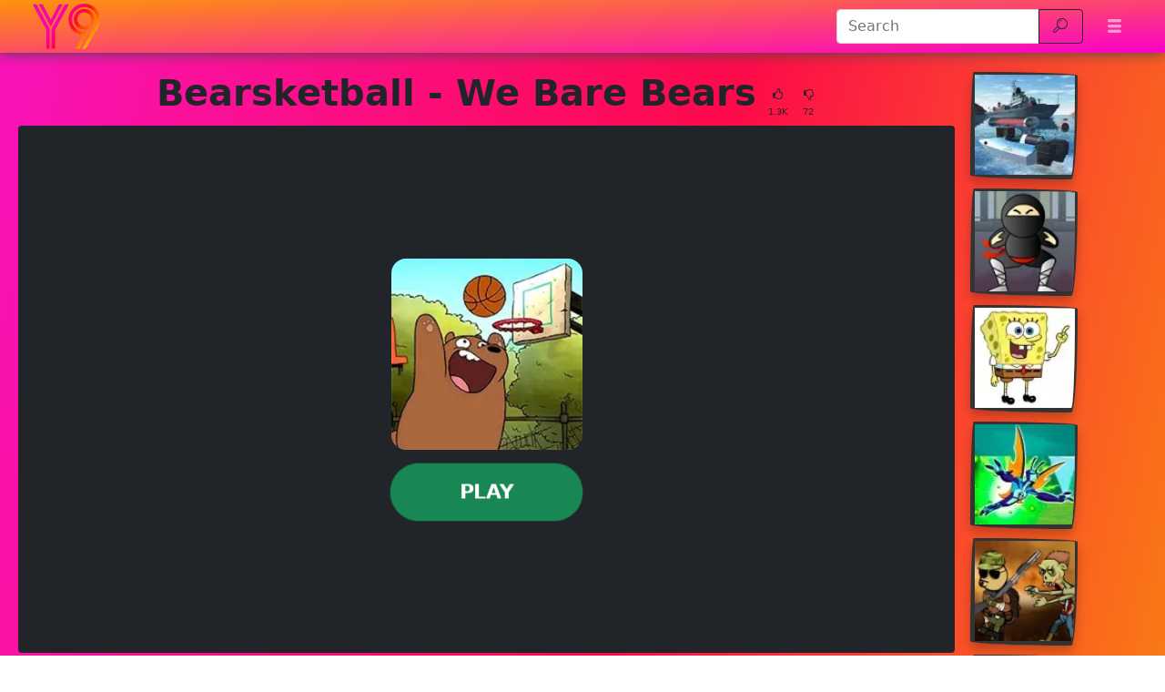

--- FILE ---
content_type: text/html; charset=UTF-8
request_url: https://www.y9gamer.com/inferno.html
body_size: 23389
content:
<!DOCTYPE html>
<html lang="en"
  >

<head>
  <meta charset="utf-8">
  <meta http-equiv="X-UA-Compatible" content="IE=edge">
  <meta name="viewport" content="width=device-width, initial-scale=1">
  <meta name="keywords" content="Bearsketball - We Bare Bears">
  <meta name="description" content="It&#039;s so exciting to watch a basketball game. However, it is even more exciting to play it! In fact, every sportsman loves a feeling of being present in the game...">
  <meta name="robots" content="index,follow,max-image-preview:large">
    <meta property="cache_hash" content="f1c73d209cbf5b3ca74be6916875421a">
  <meta property="cache_generated" content="2025-11-02 23:26">
    <title>Bearsketball - We Bare Bearsplay at Y9gamer.com</title>

  
    <meta property="fb:app_id" content="246832519852191">
  
  <meta property="og:title" content="Bearsketball - We Bare Bearsplay at Y9gamer.com">
  <meta property="og:description" content="It&#039;s so exciting to watch a basketball game. However, it is even more exciting to play it! In fact, every sportsman loves a feeling of being present in the game...">
  <meta property="og:type" content="website">
    <meta property="og:image" content="https://www.y9gamer.com/files/images/d2/d26dfcc092a53f5853aabd96717e1446.png">
  <link rel="image_src" href="https://www.y9gamer.com/files/images/d2/d26dfcc092a53f5853aabd96717e1446.png">
  <meta name="twitter:image" content="https://www.y9gamer.com/files/images/d2/d26dfcc092a53f5853aabd96717e1446.png">
    <meta name="twitter:card" content="summary_large_image">
  <meta name="twitter:title" content="Bearsketball - We Bare Bearsplay at Y9gamer.com">
  <meta name="twitter:description" content="It&#039;s so exciting to watch a basketball game. However, it is even more exciting to play it! In fact, every sportsman loves a feeling of being present in the game...">


    <link rel="canonical" href="https://www.y9gamer.com/inferno.html">
  <meta property="og:url" content="https://www.y9gamer.com/inferno.html">
  
    <link rel="icon" href="https://www.y9gamer.com/favicon.png">
  
  
  
    <link href="/files/bootstrap.used.css?v=251102_0" rel="stylesheet">
    <link href="/files/style.css?v=251102_0" rel="stylesheet">
  <style>
  .catalog-item {
    width: 100px;
    height: 100px;
  }

  .catalog-item-2x {
    width: 210px;
    height: 210px;
  }

  .catalog-item-v1x {
    height: 100px;
  }

  .catalog-masonry {
    grid-template-columns: repeat(auto-fill, 100px);
  }

  body {
    background: rgb(252 23 73);
    background: linear-gradient(103deg, rgb(249 19 187) 0%, rgb(253 10 74) 50%, #f8a002 100%);
}

.navbar-dark {
    background: #fc5780;
    background: linear-gradient(357deg, #fa00c9, #fe930a);
    box-shadow: #444 0 0 15px;
}

a {
    text-decoration: none;
}
.game-item {
    border-width: 3px 3px 5px 5px;
    border-radius: 4% 95% 6% 95%/95% 4% 92% 5%;
    border-color: #333333;
    border-style: solid;
}
#bnr-top{
height: 90px;
}

.fb-comments-wrapper {
    background: white;
    padding: 0 10px;
    border-radius: 10px;
}

ins.adsbygoogle {
    text-align: center;
}  </style>

  <script>
  function getCookie(name) {
    let matches = document.cookie.match(new RegExp(
      "(?:^|; )" + name.replace(/([\.$?*|{}\(\)\[\]\\\/\+^])/g, '\\$1') + "=([^;]*)"
    ));
    return matches ? decodeURIComponent(matches[1]) : undefined;
  }
  var wl3k_domain='y9gamer.com';var wl3k_enlargeFirstGamesRow='0';var wl3k_lng='en';var wl3k_catalogLayout='default';var wl3k_webpsupport='1';var wl3k_fbCommentsCount='0';var wl3k_isMobile='';var wl3k_currentLng='en';var wl3k_vastTag='';  var wl3k_pagetype = 'game';
  var wl3k_gameId = 22975;  </script>

  </head>

<body
  class="body-game desktop webp">

  
    <header>
    <nav id="headernav" class="navbar navbar-expand-lg navbar-dark py-1 px-4 mb-3">
      <div class="container-fluid">
                <a id="logoLink" class="navbar-brand p-0 me-4 homeLink" href="https://www.y9gamer.com/"
          aria-label="Home page">
                              <img alt="Y9 Games" src="/files/images/d5/d50ec1632c681c1efa91097f069aed1b.webp"
            srcset="/files/images/6c/6c65eb0c4ccf6349caa1d98672b1c09f.webp 2x">
                  </a>
        
        
        <button class="navbar-toggler" type="button" data-bs-toggle="collapse" data-bs-target="#mainnavbar"
          aria-controls="mainnavbar" aria-expanded="false" aria-label="Toggle menu">
          <span class="navbar-toggler-icon"></span>
        </button>

        <div class="collapse navbar-collapse p-3 p-lg-0" id="mainnavbar">

          
          
                    <form class="my-1 ms-auto" role="search" action="https://www.y9gamer.com/" method="get">
            <div class="input-group">
              <input id="searchinput" class="form-control" type="search" name="search"
                placeholder="Search" aria-label="Search"
                value="">
              <button class="btn btn-outline-dark" type="submit">
                <span class="visually-hidden">Search</span>
                <span class="wl3k-icon icon-search"></span>
              </button>
            </div>
          </form>

                    <ul class="navbar-nav ms-lg-3">
            <li class="nav-item dropdown">
              <div class="nav-link" role="button" data-bs-toggle="dropdown" aria-haspopup="true" aria-expanded="false">
                <span class="wl3k-icon icon-menu"></span>
                <span class="d-lg-none">More <span class="caret"></span></span>
              </div>
              <div class="dropdown-menu dropdown-menu-end">
                              </div>
            </li>
          </ul>
          
        </div><!-- /.navbar-collapse -->
      </div>
      <!--container-->
    </nav>
  </header>
  
  
  <div class="content content-game" id="content">

<script type="application/ld+json">
[{
  "@context": "http://schema.org",
  "@type": "ItemPage",
  "@id": "https://www.y9gamer.com/inferno.html#ItemPage",
  "url": "https://www.y9gamer.com/inferno.html",
  "name": "Bearsketball - We Bare Bearsplay at Y9gamer.com",
  "description": "It&amp;#039;s so exciting to watch a basketball game. However, it is even more exciting to play it! In fact, every sportsman loves a feeling of being present in the game...",
  "inLanguage": "en",
  "mainEntity": {
    "@type": ["VideoGame", "WebApplication"],
    "name": "Bearsketball - We Bare Bears",
    "description": "It&#039;s so exciting to watch a basketball game. However, it is even more exciting to play it! In fact, every sportsman loves a feeling of being present in the game...",
    "url": "https://www.y9gamer.com/inferno.html",
    "image": "https://www.y9gamer.com/files/images/d2/d26dfcc092a53f5853aabd96717e1446.png",
    "applicationCategory": "GameApplication",
     "operatingSystem": "Web Browser",
    "gamePlatform": "Y9 Games",
    "availableOnDevice": [ "Desktop"],
        "aggregateRating": {
    "@type": "AggregateRating",
    "worstRating": 1,
    "bestRating": 5,
    "ratingValue": 4.79,
    "ratingCount": 1365
}, "offers": {
      "@type": "Offer",
      "category": "free",
      "price": 0,
      "priceCurrency": "EUR",
      "availability": "http://schema.org/InStock"
    }
  },
  
                      "isPartOf": {
                      "@type": "WebSite",
                      "@id": "https://www.y9gamer.com/#website",
                      "name": "Y9 Games",
                      "url": "https://www.y9gamer.com/",
                      "description": "Y9 offers a selection of the best free online games on the web, including exclusive Y9 games and Friv games. Play now for free Y9 Games!",
                      "inLanguage": "en",
                      "publisher": {
                      "@type": "Organization",
                      "@id": "https://www.y9gamer.com/#organization",
                      "url": "https://www.y9gamer.com/",
                      "name": "Y9 Games",
                      "description": "Y9 offers a selection of the best free online games on the web, including exclusive Y9 games and Friv games. Play now for free Y9 Games!",
                      "logo": "6c65eb0c4ccf6349caa1d98672b1c09f.png",
                      "brand": {
                      "@type": "Brand",
                      "@id": "https://www.y9gamer.com/#brand",
                      "name": "Y9 Games",
                      "slogan": "Y9 Games"
                      }
                                            }
                      }

                      }]
</script>

<div class="container-fluid main-container">
  <div class="row px-md-2">

    



    <!-- game_layout_1 10-2 -->

<div class="col-lg-10">

  <div class="game-content">
    <div class="game-description">

  <div class="text-center game-name">
  <h1 id="h1" class="mt-0 p-1 fw-bolder d-inline-block">
    Bearsketball - We Bare Bears      </h1>
    <div class="own-likes d-block d-sm-inline-block align-middle">
    <div class="d-inline-block cursor-pointer px-1 py-0" onClick="gameLike(1)"
      title="Good game!">
      <span class="wl3k-icon icon-thumbs-up text-sm"></span>
      <div class="text-xs align-middle">
        1.3K      </div>
    </div>
    <div class="d-inline-block cursor-pointer px-1 py-0" onClick="gameLike(0)"
      title="Bad game!">
      <span class="wl3k-icon icon-thumbs-down text-sm"></span>
      <div class="text-xs align-middle">
        72      </div>
    </div>
  </div>
  </div>
</div> <!-- game-description -->



<div id="game-playblock" class="game-playblock mb-3">

  
  <div id="game-object" class="game-object ratio ratio-16x9">
        <video id="fakevideoobject"></video>
    <div id="imaAdContainer"></div>
    <div id="preplay" class="game-preplay rounded bg-dark">
      <div class="row align-items-center h-100">
        <!-- <div class="col text-center" onClick="loadRealGame()"> -->
        <div class="col text-center" onClick="onGamePlayClick()">
          <img class="rounded-5" src="/files/images/d2/d26dfcc092a53f5853aabd96717e1446.webp" data-src="/files/images/d2/d26dfcc092a53f5853aabd96717e1446.webp"
            srcset="/files/images/d2/d26dfcc092a53f5853aabd96717e1446-210.webp 210w, /files/images/d2/d26dfcc092a53f5853aabd96717e1446.webp 420w" alt="Bearsketball - We Bare Bears"
            width="210" height="210" decoding="async">
          <br>
          <button disabled id="preplay-button" type="button" class="btn btn-xl btn-success rounded-pill px-5 mt-md-3"
            data-play-text="Play">
            <!-- <span class="wl3k-icon icon-spin6 animate-spin"></span> -->
            Loading...          </button>
        </div>
      </div>
    </div>
    <script>
    var wl3k_realGame = '<iframe src="https://emea.iframed.cn.dmti.cloud/content/915/game/bearsketball/uk/wbb_bearsketball-en-18042017/index.html" frameBorder="0" allowfullscreen scrolling="no"></iframe>';
    var wl3k_isFlash = false;
    var wl3k_gameButtonActivated = false;
    setTimeout(() => {
      activatePlayButton();
    }, 5000);
    </script>
          </div> <!-- game-object -->
</div> <!-- game-playblock -->


  </div><!-- game-content -->

  
  <div class="aftergame-content">

    <div class="game-afterline mt-2 mb-4">
  </div><!-- game-afterline -->




<div class="game-bottomDescription">

  <nav aria-label="breadcrumb">
  <ol class="breadcrumb">
        <li class="breadcrumb-item " >
      <a href="https://www.y9gamer.com/">
        Games      </a>
    </li>
        <li class="breadcrumb-item active" aria-current="page">
      <a href="https://www.y9gamer.com/inferno.html">
        Bearsketball - We Bare Bears      </a>
    </li>
      </ol>
</nav>

<script type="application/ld+json">
[
  {
    "@context": "https://schema.org",
    "@type": "BreadcrumbList",
    "itemListElement": [
        {
            "@type": "ListItem",
            "position": 1,
            "name": "Games",
            "item": "https://www.y9gamer.com/"
        },
        {
            "@type": "ListItem",
            "position": 2,
            "name": "Bearsketball - We Bare Bears",
            "item": "https://www.y9gamer.com/inferno.html"
        }
    ]
}]
</script>

    <div itemprop="description" class="mb-3 description">
        <h2>
      About the game &laquo;Bearsketball - We Bare Bears&raquo;
    </h2>
    
    
    <p>It's so exciting to watch a basketball game. However, it is even more exciting to play it! In fact, every sportsman loves a feeling of being present in the game. So open this game and demonstrate us the your best skills. Your task is to assist the three bears Grieze, Panda and Ice Bear and help them to become champions in the basketball match in the this adventurous game! You will get unforgettable experience with a game like Bearsketball, in which three bear brothers want to go to the field and play basketball against various teams of people, but you will be on their team and assist them in getting victory. Great, isn't it? Let's now clarify what you need to do so you can start playing right now! This is an exciting game where you have the possibility to meet the characters of your favorite animated series and also practice on of the most popular sports in the world! Isn't it great? Go ahead!</p>
      </div>
  
  </div>
<!--game-bottomDescription-->

  </div><!-- aftergame-content -->

</div><!--center-col-->

<div class="col-lg-2 text-start d-none d-lg-flex sidebar sidebar-flex px-0">
    <div class="catalog catalog-random w-100" id="catalog-random-right">
    <a title="Boat Simulator 2" class="catalog-item game-item " href="https://www.y9gamer.com/boat-simulator-2.html">
  <img fetchpriority="low" class="lazy" src="/files/images/ce/ce7714da6060a3f3657be017a42cbf98.webp" data-src="/files/images/ce/ce7714da6060a3f3657be017a42cbf98.webp"
    srcset="/files/1x1.png 100w" data-srcset="/files/images/ce/ce7714da6060a3f3657be017a42cbf98-100.webp 100w, /files/images/ce/ce7714da6060a3f3657be017a42cbf98-200.webp 200w"
    alt="Boat Simulator 2" width="100" height="100"
         sizes="100px" decoding="async">
  <span>Boat Simulator 2</span>
  </a>
  </div>
</div>

    <div class="col-12 px-0 catalog catalog-random-pool text-center" id="catalog-random-pool">
      <a title="Sticky Ninja Academy" class="catalog-item game-item " href="https://www.y9gamer.com/sticky-ninja-academy.html">
  <img fetchpriority="low" class="lazy" src="/files/images/1c/1ccfc9962f445387c03c40bd21700eed.webp" data-src="/files/images/1c/1ccfc9962f445387c03c40bd21700eed.webp"
    srcset="/files/1x1.png 100w" data-srcset="/files/images/1c/1ccfc9962f445387c03c40bd21700eed-100.webp 100w, /files/images/1c/1ccfc9962f445387c03c40bd21700eed.webp 200w"
    alt="Sticky Ninja Academy" width="100" height="100"
         sizes="100px" decoding="async">
  <span>Sticky Ninja Academy</span>
  </a>
<a title="SpongeBob SquarePants: SpongeMania" class="catalog-item game-item " href="https://www.y9gamer.com/sponge-out-of-water.html">
  <img fetchpriority="low" class="lazy" src="/files/images/72/72357b2b0f42d68dacb1138fab7688b3.webp" data-src="/files/images/72/72357b2b0f42d68dacb1138fab7688b3.webp"
    srcset="/files/1x1.png 100w" data-srcset="/files/images/72/72357b2b0f42d68dacb1138fab7688b3-100.webp 100w, /files/images/72/72357b2b0f42d68dacb1138fab7688b3-200.webp 200w"
    alt="SpongeBob SquarePants: SpongeMania" width="100" height="100"
         sizes="100px" decoding="async">
  <span>SpongeBob SquarePants: SpongeMania</span>
  </a>
<a title="Steam Camp - Ben 10" class="catalog-item game-item " href="https://www.y9gamer.com/flight.html">
  <img fetchpriority="low" class="lazy" src="/files/images/05/0593522fb4aefd5990ed0fe7ed74e3d2.webp" data-src="/files/images/05/0593522fb4aefd5990ed0fe7ed74e3d2.webp"
    srcset="/files/1x1.png 100w" data-srcset="/files/images/05/0593522fb4aefd5990ed0fe7ed74e3d2-100.webp 100w, /files/images/05/0593522fb4aefd5990ed0fe7ed74e3d2-200.webp 200w"
    alt="Steam Camp - Ben 10" width="100" height="100"
         sizes="100px" decoding="async">
  <span>Steam Camp - Ben 10</span>
  </a>
<a title="MASS MAYHEM" class="catalog-item game-item " href="https://www.y9gamer.com/mass-mayhem.html">
  <img fetchpriority="low" class="lazy" src="/files/images/51/51c73fbe3ff3899de0df670d79a60876.webp" data-src="/files/images/51/51c73fbe3ff3899de0df670d79a60876.webp"
    srcset="/files/1x1.png 100w" data-srcset="/files/images/51/51c73fbe3ff3899de0df670d79a60876-100.webp 100w, /files/images/51/51c73fbe3ff3899de0df670d79a60876.webp 200w"
    alt="MASS MAYHEM" width="100" height="100"
         sizes="100px" decoding="async">
  <span>MASS MAYHEM</span>
  </a>
<a title="Monster Truck Racing" class="catalog-item game-item " href="https://www.y9gamer.com/monster-truck-america.html">
  <img fetchpriority="low" class="lazy" src="/files/images/ce/ceb005f88677a337201d269fc44b4fd2.webp" data-src="/files/images/ce/ceb005f88677a337201d269fc44b4fd2.webp"
    srcset="/files/1x1.png 100w" data-srcset="/files/images/ce/ceb005f88677a337201d269fc44b4fd2-100.webp 100w, /files/images/ce/ceb005f88677a337201d269fc44b4fd2-200.webp 200w"
    alt="Monster Truck Racing" width="100" height="100"
         sizes="100px" decoding="async">
  <span>Monster Truck Racing</span>
  </a>
<a title="Burrito Bison: Revenge" class="catalog-item game-item " href="https://www.y9gamer.com/burrito-bison-revenge.html">
  <img fetchpriority="low" class="lazy" src="/files/images/63/63e94433dfc34e90ee02db0858fd3461.webp" data-src="/files/images/63/63e94433dfc34e90ee02db0858fd3461.webp"
    srcset="/files/1x1.png 100w" data-srcset="/files/images/63/63e94433dfc34e90ee02db0858fd3461-100.webp 100w, /files/images/63/63e94433dfc34e90ee02db0858fd3461.webp 200w"
    alt="Burrito Bison: Revenge" width="100" height="100"
         sizes="100px" decoding="async">
  <span>Burrito Bison: Revenge</span>
  </a>
<a title="Ninja Dogs" class="catalog-item game-item " href="https://www.y9gamer.com/ninja-dogs.html">
  <img fetchpriority="low" class="lazy" src="/files/images/68/680f73612661fe3ff9a49d2f68b13ee3.webp" data-src="/files/images/68/680f73612661fe3ff9a49d2f68b13ee3.webp"
    srcset="/files/1x1.png 100w" data-srcset="/files/images/68/680f73612661fe3ff9a49d2f68b13ee3-100.webp 100w, /files/images/68/680f73612661fe3ff9a49d2f68b13ee3.webp 200w"
    alt="Ninja Dogs" width="100" height="100"
         sizes="100px" decoding="async">
  <span>Ninja Dogs</span>
  </a>
<a title="Elementals - Adventure Time" class="catalog-item game-item " href="https://www.y9gamer.com/elementals-adventure-time.html">
  <img fetchpriority="low" class="lazy" src="/files/images/e7/e70bf8f209b32ad2fd6b3aa876d2cda3.webp" data-src="/files/images/e7/e70bf8f209b32ad2fd6b3aa876d2cda3.webp"
    srcset="/files/1x1.png 100w" data-srcset="/files/images/e7/e70bf8f209b32ad2fd6b3aa876d2cda3-100.webp 100w, /files/images/e7/e70bf8f209b32ad2fd6b3aa876d2cda3-200.webp 200w"
    alt="Elementals - Adventure Time" width="100" height="100"
         sizes="100px" decoding="async">
  <span>Elementals - Adventure Time</span>
  </a>
<a title="Bois D'Arc" class="catalog-item game-item " href="https://www.y9gamer.com/bois-darc.html">
  <img fetchpriority="low" class="lazy" src="/files/images/2a/2a48f5611e39213af09eca6657bbc3ce.webp" data-src="/files/images/2a/2a48f5611e39213af09eca6657bbc3ce.webp"
    srcset="/files/1x1.png 100w" data-srcset="/files/images/2a/2a48f5611e39213af09eca6657bbc3ce-100.webp 100w, /files/images/2a/2a48f5611e39213af09eca6657bbc3ce.webp 200w"
    alt="Bois D'Arc" width="100" height="100"
         sizes="100px" decoding="async">
  <span>Bois D'Arc</span>
  </a>
<a title="Earn to Die 2012: Part 2" class="catalog-item game-item " href="https://www.y9gamer.com/earn-to-die-2012-part-2.html">
  <img fetchpriority="low" class="lazy" src="/files/images/44/445dcab96937a902e9b5cd7b74349207.webp" data-src="/files/images/44/445dcab96937a902e9b5cd7b74349207.webp"
    srcset="/files/1x1.png 100w" data-srcset="/files/images/44/445dcab96937a902e9b5cd7b74349207-100.webp 100w, /files/images/44/445dcab96937a902e9b5cd7b74349207.webp 200w"
    alt="Earn to Die 2012: Part 2" width="100" height="100"
         sizes="100px" decoding="async">
  <span>Earn to Die 2012: Part 2</span>
  </a>
<a title="Refrigerator Rampage" class="catalog-item game-item " href="https://www.y9gamer.com/refrigerator-rampage.html">
  <img fetchpriority="low" class="lazy" src="/files/images/8a/8a5591a0e6922326b930f50662130560.webp" data-src="/files/images/8a/8a5591a0e6922326b930f50662130560.webp"
    srcset="/files/1x1.png 100w" data-srcset="/files/images/8a/8a5591a0e6922326b930f50662130560.webp 100w, /files/images/8a/8a5591a0e6922326b930f50662130560.webp 200w"
    alt="Refrigerator Rampage" width="100" height="100"
         sizes="100px" decoding="async">
  <span>Refrigerator Rampage</span>
  </a>
<a title="Obliterate Everything" class="catalog-item game-item " href="https://www.y9gamer.com/obliterate-everything.html">
  <img fetchpriority="low" class="lazy" src="/files/images/09/0965b8110ce90b22c8e170ffa50c567c.webp" data-src="/files/images/09/0965b8110ce90b22c8e170ffa50c567c.webp"
    srcset="/files/1x1.png 100w" data-srcset="/files/images/09/0965b8110ce90b22c8e170ffa50c567c-100.webp 100w, /files/images/09/0965b8110ce90b22c8e170ffa50c567c.webp 200w"
    alt="Obliterate Everything" width="100" height="100"
         sizes="100px" decoding="async">
  <span>Obliterate Everything</span>
  </a>
<a title="T-REX N.Y Online" class="catalog-item game-item " href="https://www.y9gamer.com/liquid-measure-2.html">
  <img fetchpriority="low" class="lazy" src="/files/images/20/205a4ce15f2ad6e1a69c8e7e6fea9fbd.webp" data-src="/files/images/20/205a4ce15f2ad6e1a69c8e7e6fea9fbd.webp"
    srcset="/files/1x1.png 100w" data-srcset="/files/images/20/205a4ce15f2ad6e1a69c8e7e6fea9fbd-100.webp 100w, /files/images/20/205a4ce15f2ad6e1a69c8e7e6fea9fbd-200.webp 200w"
    alt="T-REX N.Y Online" width="100" height="100"
         sizes="100px" decoding="async">
  <span>T-REX N.Y Online</span>
  </a>
<a title="Zombie Hunters Arena" class="catalog-item game-item " href="https://www.y9gamer.com/zombie-hunters-arena.html">
  <img fetchpriority="low" class="lazy" src="/files/images/f8/f84725285341e1ba38dbb85297b1258b.webp" data-src="/files/images/f8/f84725285341e1ba38dbb85297b1258b.webp"
    srcset="/files/1x1.png 100w" data-srcset="/files/images/f8/f84725285341e1ba38dbb85297b1258b-100.webp 100w, /files/images/f8/f84725285341e1ba38dbb85297b1258b-200.webp 200w"
    alt="Zombie Hunters Arena" width="100" height="100"
         sizes="100px" decoding="async">
  <span>Zombie Hunters Arena</span>
  </a>
<a title="Super Stickman Hook" class="catalog-item game-item " href="https://www.y9gamer.com/bubble-hit.html">
  <img fetchpriority="low" class="lazy" src="/files/images/7e/7e342d1ff81b1a6ce69336ac6b092fc5.webp" data-src="/files/images/7e/7e342d1ff81b1a6ce69336ac6b092fc5.webp"
    srcset="/files/1x1.png 100w" data-srcset="/files/images/7e/7e342d1ff81b1a6ce69336ac6b092fc5-100.webp 100w, /files/images/7e/7e342d1ff81b1a6ce69336ac6b092fc5-200.webp 200w"
    alt="Super Stickman Hook" width="100" height="100"
         sizes="100px" decoding="async">
  <span>Super Stickman Hook</span>
  </a>
<a title="The Floor is Lava! Apple & Onion" class="catalog-item game-item " href="https://www.y9gamer.com/snowboard-rush.html">
  <img fetchpriority="low" class="lazy" src="/files/images/45/4525de2bc93614157d5c94835fac916f.webp" data-src="/files/images/45/4525de2bc93614157d5c94835fac916f.webp"
    srcset="/files/1x1.png 100w" data-srcset="/files/images/45/4525de2bc93614157d5c94835fac916f-100.webp 100w, /files/images/45/4525de2bc93614157d5c94835fac916f-200.webp 200w"
    alt="The Floor is Lava! Apple & Onion" width="100" height="100"
         sizes="100px" decoding="async">
  <span>The Floor is Lava! Apple & Onion</span>
  </a>
<a title="Fighter Aircraft Simulator" class="catalog-item game-item " href="https://www.y9gamer.com/tuunleashed.html">
  <img fetchpriority="low" class="lazy" src="/files/images/3f/3f506cb59ec1cd9c632808c4b7018d88.webp" data-src="/files/images/3f/3f506cb59ec1cd9c632808c4b7018d88.webp"
    srcset="/files/1x1.png 100w" data-srcset="/files/images/3f/3f506cb59ec1cd9c632808c4b7018d88-100.webp 100w, /files/images/3f/3f506cb59ec1cd9c632808c4b7018d88-200.webp 200w"
    alt="Fighter Aircraft Simulator" width="100" height="100"
         sizes="100px" decoding="async">
  <span>Fighter Aircraft Simulator</span>
  </a>
<a title="Hot Shots" class="catalog-item game-item " href="https://www.y9gamer.com/hot-shots.html">
  <img fetchpriority="low" class="lazy" src="/files/images/85/8564f7fbc857e6b914b4ccb0e8f7598c.webp" data-src="/files/images/85/8564f7fbc857e6b914b4ccb0e8f7598c.webp"
    srcset="/files/1x1.png 100w" data-srcset="/files/images/85/8564f7fbc857e6b914b4ccb0e8f7598c-100.webp 100w, /files/images/85/8564f7fbc857e6b914b4ccb0e8f7598c.webp 200w"
    alt="Hot Shots" width="100" height="100"
         sizes="100px" decoding="async">
  <span>Hot Shots</span>
  </a>
<a title="Ultimate Hero Clash 2" class="catalog-item game-item " href="https://www.y9gamer.com/dad-n-me.html">
  <img fetchpriority="low" class="lazy" src="/files/images/ae/ae08f777ecffd774b8016c482d5302f0.webp" data-src="/files/images/ae/ae08f777ecffd774b8016c482d5302f0.webp"
    srcset="/files/1x1.png 100w" data-srcset="/files/images/ae/ae08f777ecffd774b8016c482d5302f0-100.webp 100w, /files/images/ae/ae08f777ecffd774b8016c482d5302f0-200.webp 200w"
    alt="Ultimate Hero Clash 2" width="100" height="100"
         sizes="100px" decoding="async">
  <span>Ultimate Hero Clash 2</span>
  </a>
<a title="Torture the Trollface" class="catalog-item game-item " href="https://www.y9gamer.com/torture_the_trollface.html">
  <img fetchpriority="low" class="lazy" src="/files/images/75/754eb66cc5728b259e331a293a9149a7.webp" data-src="/files/images/75/754eb66cc5728b259e331a293a9149a7.webp"
    srcset="/files/1x1.png 100w" data-srcset="/files/images/75/754eb66cc5728b259e331a293a9149a7-100.webp 100w, /files/images/75/754eb66cc5728b259e331a293a9149a7-200.webp 200w"
    alt="Torture the Trollface" width="100" height="100"
         sizes="100px" decoding="async">
  <span>Torture the Trollface</span>
  </a>
<a title="Frenzy Chicken Farming" class="catalog-item game-item " href="https://www.y9gamer.com/frenzy_chicken_farming.html">
  <img fetchpriority="low" class="lazy" src="/files/images/94/944e39bd96712c1096c711522c0f524b.webp" data-src="/files/images/94/944e39bd96712c1096c711522c0f524b.webp"
    srcset="/files/1x1.png 100w" data-srcset="/files/images/94/944e39bd96712c1096c711522c0f524b-100.webp 100w, /files/images/94/944e39bd96712c1096c711522c0f524b-200.webp 200w"
    alt="Frenzy Chicken Farming" width="100" height="100"
         sizes="100px" decoding="async">
  <span>Frenzy Chicken Farming</span>
  </a>
<a title="Age Of War" class="catalog-item game-item " href="https://www.y9gamer.com/age-of-war.html">
  <img fetchpriority="low" class="lazy" src="/files/images/17/17a34d208d772cabf363854e7917d8d2.webp" data-src="/files/images/17/17a34d208d772cabf363854e7917d8d2.webp"
    srcset="/files/1x1.png 100w" data-srcset="/files/images/17/17a34d208d772cabf363854e7917d8d2-100.webp 100w, /files/images/17/17a34d208d772cabf363854e7917d8d2-200.webp 200w"
    alt="Age Of War" width="100" height="100"
         sizes="100px" decoding="async">
  <span>Age Of War</span>
  </a>
<a title="Ninja Dogs 2" class="catalog-item game-item " href="https://www.y9gamer.com/ninja-dogs-2.html">
  <img fetchpriority="low" class="lazy" src="/files/images/5a/5a9e8fb31613c14be7aef2de946bf98a.webp" data-src="/files/images/5a/5a9e8fb31613c14be7aef2de946bf98a.webp"
    srcset="/files/1x1.png 100w" data-srcset="/files/images/5a/5a9e8fb31613c14be7aef2de946bf98a-100.webp 100w, /files/images/5a/5a9e8fb31613c14be7aef2de946bf98a.webp 200w"
    alt="Ninja Dogs 2" width="100" height="100"
         sizes="100px" decoding="async">
  <span>Ninja Dogs 2</span>
  </a>
<a title="KAKATO OTOSHI" class="catalog-item game-item " href="https://www.y9gamer.com/kakato-otoshi.html">
  <img fetchpriority="low" class="lazy" src="/files/images/14/14e013ea8d72076366b90df5c5f10a16.webp" data-src="/files/images/14/14e013ea8d72076366b90df5c5f10a16.webp"
    srcset="/files/1x1.png 100w" data-srcset="/files/images/14/14e013ea8d72076366b90df5c5f10a16-100.webp 100w, /files/images/14/14e013ea8d72076366b90df5c5f10a16.webp 200w"
    alt="KAKATO OTOSHI" width="100" height="100"
         sizes="100px" decoding="async">
  <span>KAKATO OTOSHI</span>
  </a>
<a title="Upgrade Chasers - Ben 10" class="catalog-item game-item " href="https://www.y9gamer.com/warzone-battle.html">
  <img fetchpriority="low" class="lazy" src="/files/images/a1/a1d48b1bd06bd255c3d47c09b983d662.webp" data-src="/files/images/a1/a1d48b1bd06bd255c3d47c09b983d662.webp"
    srcset="/files/1x1.png 100w" data-srcset="/files/images/a1/a1d48b1bd06bd255c3d47c09b983d662-100.webp 100w, /files/images/a1/a1d48b1bd06bd255c3d47c09b983d662-200.webp 200w"
    alt="Upgrade Chasers - Ben 10" width="100" height="100"
         sizes="100px" decoding="async">
  <span>Upgrade Chasers - Ben 10</span>
  </a>
<a title="DOUCHEBAG BEACH CLUB" class="catalog-item game-item " href="https://www.y9gamer.com/douchebag-beach-club.html">
  <img fetchpriority="low" class="lazy" src="/files/images/1f/1ff0e4335403d414cf20bed3d7beab9e.webp" data-src="/files/images/1f/1ff0e4335403d414cf20bed3d7beab9e.webp"
    srcset="/files/1x1.png 100w" data-srcset="/files/images/1f/1ff0e4335403d414cf20bed3d7beab9e-100.webp 100w, /files/images/1f/1ff0e4335403d414cf20bed3d7beab9e.webp 200w"
    alt="DOUCHEBAG BEACH CLUB" width="100" height="100"
         sizes="100px" decoding="async">
  <span>DOUCHEBAG BEACH CLUB</span>
  </a>
<a title="Omnitrix Glitch - Ben 10" class="catalog-item game-item " href="https://www.y9gamer.com/4-differences.html">
  <img fetchpriority="low" class="lazy" src="/files/images/2f/2f6f8679b4899fa22b6d579785e68adb.webp" data-src="/files/images/2f/2f6f8679b4899fa22b6d579785e68adb.webp"
    srcset="/files/1x1.png 100w" data-srcset="/files/images/2f/2f6f8679b4899fa22b6d579785e68adb-100.webp 100w, /files/images/2f/2f6f8679b4899fa22b6d579785e68adb-200.webp 200w"
    alt="Omnitrix Glitch - Ben 10" width="100" height="100"
         sizes="100px" decoding="async">
  <span>Omnitrix Glitch - Ben 10</span>
  </a>
<a title="3 PANDAS IN JAPAN" class="catalog-item game-item " href="https://www.y9gamer.com/3-pandas-in-japan.html">
  <img fetchpriority="low" class="lazy" src="/files/images/72/722489f519dc33eea8e279c3686fa14f.webp" data-src="/files/images/72/722489f519dc33eea8e279c3686fa14f.webp"
    srcset="/files/1x1.png 100w" data-srcset="/files/images/72/722489f519dc33eea8e279c3686fa14f-100.webp 100w, /files/images/72/722489f519dc33eea8e279c3686fa14f.webp 200w"
    alt="3 PANDAS IN JAPAN" width="100" height="100"
         sizes="100px" decoding="async">
  <span>3 PANDAS IN JAPAN</span>
  </a>
<a title="Zookeeper Caper - Clarence" class="catalog-item game-item " href="https://www.y9gamer.com/fleeing-the-complex.html">
  <img fetchpriority="low" class="lazy" src="/files/images/4a/4abc3790c65cedea6962ae3948bdf5f0.webp" data-src="/files/images/4a/4abc3790c65cedea6962ae3948bdf5f0.webp"
    srcset="/files/1x1.png 100w" data-srcset="/files/images/4a/4abc3790c65cedea6962ae3948bdf5f0-100.webp 100w, /files/images/4a/4abc3790c65cedea6962ae3948bdf5f0-200.webp 200w"
    alt="Zookeeper Caper - Clarence" width="100" height="100"
         sizes="100px" decoding="async">
  <span>Zookeeper Caper - Clarence</span>
  </a>
<a title="Truck Trials" class="catalog-item game-item " href="https://www.y9gamer.com/truck-toss.html">
  <img fetchpriority="low" class="lazy" src="/files/images/56/56a6c4d2407341e3e8e9721efa00df81.webp" data-src="/files/images/56/56a6c4d2407341e3e8e9721efa00df81.webp"
    srcset="/files/1x1.png 100w" data-srcset="/files/images/56/56a6c4d2407341e3e8e9721efa00df81-100.webp 100w, /files/images/56/56a6c4d2407341e3e8e9721efa00df81-200.webp 200w"
    alt="Truck Trials" width="100" height="100"
         sizes="100px" decoding="async">
  <span>Truck Trials</span>
  </a>
<a title="Papers.io 2" class="catalog-item game-item " href="https://www.y9gamer.com/papersio-mania.html">
  <img fetchpriority="low" class="lazy" src="/files/images/5d/5d8b8377261401d650315080031d66e8.webp" data-src="/files/images/5d/5d8b8377261401d650315080031d66e8.webp"
    srcset="/files/1x1.png 100w" data-srcset="/files/images/5d/5d8b8377261401d650315080031d66e8-100.webp 100w, /files/images/5d/5d8b8377261401d650315080031d66e8-200.webp 200w"
    alt="Papers.io 2" width="100" height="100"
         sizes="100px" decoding="async">
  <span>Papers.io 2</span>
  </a>
<a title="Cooking Show Breadrolls" class="catalog-item game-item " href="https://www.y9gamer.com/cooking-show-breadrolls.html">
  <img fetchpriority="low" class="lazy" src="/files/images/eb/ebb3918da2af9899d7fac60d1bd52fca.webp" data-src="/files/images/eb/ebb3918da2af9899d7fac60d1bd52fca.webp"
    srcset="/files/1x1.png 100w" data-srcset="/files/images/eb/ebb3918da2af9899d7fac60d1bd52fca-100.webp 100w, /files/images/eb/ebb3918da2af9899d7fac60d1bd52fca.webp 200w"
    alt="Cooking Show Breadrolls" width="100" height="100"
         sizes="100px" decoding="async">
  <span>Cooking Show Breadrolls</span>
  </a>
<a title="Mr. Bean - Skidding" class="catalog-item game-item " href="https://www.y9gamer.com/crazy-mr-bean.html">
  <img fetchpriority="low" class="lazy" src="/files/images/f7/f7bf5cfa03529eef5eb42f856028c2c4.webp" data-src="/files/images/f7/f7bf5cfa03529eef5eb42f856028c2c4.webp"
    srcset="/files/1x1.png 100w" data-srcset="/files/images/f7/f7bf5cfa03529eef5eb42f856028c2c4-100.webp 100w, /files/images/f7/f7bf5cfa03529eef5eb42f856028c2c4-200.webp 200w"
    alt="Mr. Bean - Skidding" width="100" height="100"
         sizes="100px" decoding="async">
  <span>Mr. Bean - Skidding</span>
  </a>
<a title="Star vs the Dungeon of Evil" class="catalog-item game-item " href="https://www.y9gamer.com/star-vs-the-dungeon-of-evil.html">
  <img fetchpriority="low" class="lazy" src="/files/images/f0/f0dc3581f33a78058a44fc832ca8c4b6.webp" data-src="/files/images/f0/f0dc3581f33a78058a44fc832ca8c4b6.webp"
    srcset="/files/1x1.png 100w" data-srcset="/files/images/f0/f0dc3581f33a78058a44fc832ca8c4b6-100.webp 100w, /files/images/f0/f0dc3581f33a78058a44fc832ca8c4b6-200.webp 200w"
    alt="Star vs the Dungeon of Evil" width="100" height="100"
         sizes="100px" decoding="async">
  <span>Star vs the Dungeon of Evil</span>
  </a>
<a title="DUCKLIFE" class="catalog-item game-item " href="https://www.y9gamer.com/ducklife.html">
  <img fetchpriority="low" class="lazy" src="/files/images/df/df084e568759f1abe3ee683bae4cce3f.webp" data-src="/files/images/df/df084e568759f1abe3ee683bae4cce3f.webp"
    srcset="/files/1x1.png 100w" data-srcset="/files/images/df/df084e568759f1abe3ee683bae4cce3f-100.webp 100w, /files/images/df/df084e568759f1abe3ee683bae4cce3f.webp 200w"
    alt="DUCKLIFE" width="100" height="100"
         sizes="100px" decoding="async">
  <span>DUCKLIFE</span>
  </a>
<a title="Super Dino Fighter" class="catalog-item game-item " href="https://www.y9gamer.com/dino-robot-ceratosaurus.html">
  <img fetchpriority="low" class="lazy" src="/files/images/6c/6cb43348ae264294a06406e5ea85492b.webp" data-src="/files/images/6c/6cb43348ae264294a06406e5ea85492b.webp"
    srcset="/files/1x1.png 100w" data-srcset="/files/images/6c/6cb43348ae264294a06406e5ea85492b-100.webp 100w, /files/images/6c/6cb43348ae264294a06406e5ea85492b-200.webp 200w"
    alt="Super Dino Fighter" width="100" height="100"
         sizes="100px" decoding="async">
  <span>Super Dino Fighter</span>
  </a>
<a title="Coronavirus COVID-19" class="catalog-item game-item " href="https://www.y9gamer.com/bridge-tactics.html">
  <img fetchpriority="low" class="lazy" src="/files/images/8b/8b5e3f650551f26baf342ff65812386c.webp" data-src="/files/images/8b/8b5e3f650551f26baf342ff65812386c.webp"
    srcset="/files/1x1.png 100w" data-srcset="/files/images/8b/8b5e3f650551f26baf342ff65812386c-100.webp 100w, /files/images/8b/8b5e3f650551f26baf342ff65812386c-200.webp 200w"
    alt="Coronavirus COVID-19" width="100" height="100"
         sizes="100px" decoding="async">
  <span>Coronavirus COVID-19</span>
  </a>
<a title="GOBLIN TREASURE HUNT" class="catalog-item game-item " href="https://www.y9gamer.com/goblin-treasure-hunt.html">
  <img fetchpriority="low" class="lazy" src="/files/images/84/847efb250b7d8353a0f87fc47f211cb5.webp" data-src="/files/images/84/847efb250b7d8353a0f87fc47f211cb5.webp"
    srcset="/files/1x1.png 100w" data-srcset="/files/images/84/847efb250b7d8353a0f87fc47f211cb5-100.webp 100w, /files/images/84/847efb250b7d8353a0f87fc47f211cb5.webp 200w"
    alt="GOBLIN TREASURE HUNT" width="100" height="100"
         sizes="100px" decoding="async">
  <span>GOBLIN TREASURE HUNT</span>
  </a>
<a title="Armor Mayhem" class="catalog-item game-item " href="https://www.y9gamer.com/armor-mayhem.html">
  <img fetchpriority="low" class="lazy" src="/files/images/7f/7fe0cd4a7ec26fb1126c7d1b33621f02.webp" data-src="/files/images/7f/7fe0cd4a7ec26fb1126c7d1b33621f02.webp"
    srcset="/files/1x1.png 100w" data-srcset="/files/images/7f/7fe0cd4a7ec26fb1126c7d1b33621f02.webp 100w, /files/images/7f/7fe0cd4a7ec26fb1126c7d1b33621f02.webp 200w"
    alt="Armor Mayhem" width="100" height="100"
         sizes="100px" decoding="async">
  <span>Armor Mayhem</span>
  </a>
<a title="My Dolphin Show" class="catalog-item game-item " href="https://www.y9gamer.com/my-dolphin-show-2.html">
  <img fetchpriority="low" class="lazy" src="/files/images/16/16831c6b7a11ba05d8cf354b3774e8c4.webp" data-src="/files/images/16/16831c6b7a11ba05d8cf354b3774e8c4.webp"
    srcset="/files/1x1.png 100w" data-srcset="/files/images/16/16831c6b7a11ba05d8cf354b3774e8c4-100.webp 100w, /files/images/16/16831c6b7a11ba05d8cf354b3774e8c4-200.webp 200w"
    alt="My Dolphin Show" width="100" height="100"
         sizes="100px" decoding="async">
  <span>My Dolphin Show</span>
  </a>
<a title="Fireboy and Watergirl 5: Elements" class="catalog-item game-item " href="https://www.y9gamer.com/sieger.html">
  <img fetchpriority="low" class="lazy" src="/files/images/20/20331b256e65f82501fbbc9bb8b52425.webp" data-src="/files/images/20/20331b256e65f82501fbbc9bb8b52425.webp"
    srcset="/files/1x1.png 100w" data-srcset="/files/images/20/20331b256e65f82501fbbc9bb8b52425-100.webp 100w, /files/images/20/20331b256e65f82501fbbc9bb8b52425-200.webp 200w"
    alt="Fireboy and Watergirl 5: Elements" width="100" height="100"
         sizes="100px" decoding="async">
  <span>Fireboy and Watergirl 5: Elements</span>
  </a>
<a title="Earn to Die 2012" class="catalog-item game-item " href="https://www.y9gamer.com/earn-to-die-2012.html">
  <img fetchpriority="low" class="lazy" src="/files/images/01/01944ed38b91f6b6416f8c04ae273955.webp" data-src="/files/images/01/01944ed38b91f6b6416f8c04ae273955.webp"
    srcset="/files/1x1.png 100w" data-srcset="/files/images/01/01944ed38b91f6b6416f8c04ae273955-100.webp 100w, /files/images/01/01944ed38b91f6b6416f8c04ae273955.webp 200w"
    alt="Earn to Die 2012" width="100" height="100"
         sizes="100px" decoding="async">
  <span>Earn to Die 2012</span>
  </a>
<a title="Cutie Unicorn Care" class="catalog-item game-item " href="https://www.y9gamer.com/sling.html">
  <img fetchpriority="low" class="lazy" src="/files/images/3b/3bf96aa6602bc7f7ca0bfc08f43925a6.webp" data-src="/files/images/3b/3bf96aa6602bc7f7ca0bfc08f43925a6.webp"
    srcset="/files/1x1.png 100w" data-srcset="/files/images/3b/3bf96aa6602bc7f7ca0bfc08f43925a6-100.webp 100w, /files/images/3b/3bf96aa6602bc7f7ca0bfc08f43925a6-200.webp 200w"
    alt="Cutie Unicorn Care" width="100" height="100"
         sizes="100px" decoding="async">
  <span>Cutie Unicorn Care</span>
  </a>
    </div> <!-- catalog -->

  </div><!-- row -->

</div>
<!--container-fluid -->

</div> <!-- #content -->

<script src="https://cdn.jsdelivr.net/npm/bootstrap@5.2.2/dist/js/bootstrap.bundle.min.js" integrity="sha384-OERcA2EqjJCMA+/3y+gxIOqMEjwtxJY7qPCqsdltbNJuaOe923+mo//f6V8Qbsw3" crossorigin="anonymous">
</script>
<script>
            gamesExcept = ["22975","18852","23018","23026","18126","23038","23043","23027","23068","23000","23022","23050","22987","23033","22979","22986","22988","23693","22973","23063","22984","14245","22999","23278","23175","23154","23094","23181","18383","23145","23085","23238","23162","23086","23285","23082","23007","23090","23118","23274","23024","23265","23273","23127","23124"];
        /*! lozad.js - v1.16.0 - 2020-09-06
* https://github.com/ApoorvSaxena/lozad.js
* Copyright (c) 2020 Apoorv Saxena; Licensed MIT */
!function(t,e){"object"==typeof exports&&"undefined"!=typeof module?module.exports=e():"function"==typeof define&&define.amd?define(e):t.lozad=e()}(this,function(){"use strict";
/**
   * Detect IE browser
   * @const {boolean}
   * @private
   */var g="undefined"!=typeof document&&document.documentMode,f={rootMargin:"0px",threshold:0,load:function(t){if("picture"===t.nodeName.toLowerCase()){var e=t.querySelector("img"),r=!1;null===e&&(e=document.createElement("img"),r=!0),g&&t.getAttribute("data-iesrc")&&(e.src=t.getAttribute("data-iesrc")),t.getAttribute("data-alt")&&(e.alt=t.getAttribute("data-alt")),r&&t.append(e)}if("video"===t.nodeName.toLowerCase()&&!t.getAttribute("data-src")&&t.children){for(var a=t.children,o=void 0,i=0;i<=a.length-1;i++)(o=a[i].getAttribute("data-src"))&&(a[i].src=o);t.load()}t.getAttribute("data-poster")&&(t.poster=t.getAttribute("data-poster")),t.getAttribute("data-src")&&(t.src=t.getAttribute("data-src")),t.getAttribute("data-srcset")&&t.setAttribute("srcset",t.getAttribute("data-srcset"));var n=",";if(t.getAttribute("data-background-delimiter")&&(n=t.getAttribute("data-background-delimiter")),t.getAttribute("data-background-image"))t.style.backgroundImage="url('"+t.getAttribute("data-background-image").split(n).join("'),url('")+"')";else if(t.getAttribute("data-background-image-set")){var d=t.getAttribute("data-background-image-set").split(n),u=d[0].substr(0,d[0].indexOf(" "))||d[0];// Substring before ... 1x
u=-1===u.indexOf("url(")?"url("+u+")":u,1===d.length?t.style.backgroundImage=u:t.setAttribute("style",(t.getAttribute("style")||"")+"background-image: "+u+"; background-image: -webkit-image-set("+d+"); background-image: image-set("+d+")")}t.getAttribute("data-toggle-class")&&t.classList.toggle(t.getAttribute("data-toggle-class"))},loaded:function(){}};function A(t){t.setAttribute("data-loaded",!0)}var m=function(t){return"true"===t.getAttribute("data-loaded")},v=function(t){var e=1<arguments.length&&void 0!==arguments[1]?arguments[1]:document;return t instanceof Element?[t]:t instanceof NodeList?t:e.querySelectorAll(t)};return function(){var r,a,o=0<arguments.length&&void 0!==arguments[0]?arguments[0]:".lozad",t=1<arguments.length&&void 0!==arguments[1]?arguments[1]:{},e=Object.assign({},f,t),i=e.root,n=e.rootMargin,d=e.threshold,u=e.load,g=e.loaded,s=void 0;"undefined"!=typeof window&&window.IntersectionObserver&&(s=new IntersectionObserver((r=u,a=g,function(t,e){t.forEach(function(t){(0<t.intersectionRatio||t.isIntersecting)&&(e.unobserve(t.target),m(t.target)||(r(t.target),A(t.target),a(t.target)))})}),{root:i,rootMargin:n,threshold:d}));for(var c,l=v(o,i),b=0;b<l.length;b++)(c=l[b]).getAttribute("data-placeholder-background")&&(c.style.background=c.getAttribute("data-placeholder-background"));return{observe:function(){for(var t=v(o,i),e=0;e<t.length;e++)m(t[e])||(s?s.observe(t[e]):(u(t[e]),A(t[e]),g(t[e])))},triggerLoad:function(t){m(t)||(u(t),A(t),g(t))},observer:s}}});
if(!window.canLoadRealGame){
  window.canLoadRealGame = false;
}

document.addEventListener("DOMContentLoaded", function () {
  setTimeout(function () {
    if (
      getCookie("ccagree") == undefined &&
      document.querySelectorAll("#alert-cc").length > 0
    )
      show(document.querySelector("#alert-cc"));
  }, 5000);

  adjustCats();
  if (
    wl3k_catalogLayout == "default" &&
    typeof wl3k_enlargeFirstGamesRow != "undefined" &&
    wl3k_enlargeFirstGamesRow == 1
  )
    enlargeFirstGamesRow("#catalog");

  if (
    document.querySelector(".catalog-header") &&
    isVisible(document.querySelector(".catalog-header"))
  ) {
    fillHeaderCatalog();
  }

  adjustRandomGamesSize();

  window.addEventListener("resize", function () {
    adjustRandomGamesSize();
    adjustCats();
    fillGameHeaderCatalog();
  });

  if (document.querySelectorAll(".fb-plugin").length > 0) {
    //wait for fb render:
    timeFBRenderCheck = setInterval(checkFBRendered, 500);
  } else {
    //no fb:
    setTimeout(() => {
      fillRandomCatalogs();
    }, 500);
  }

  window.trtata = setInterval(() => {
    if (!window.canLoadRealGame) {
      return;
    }
    console.log("🎮 call loadRealGame() by timer...");
    loadRealGame();
    clearInterval(window.trtata);
  }, 300);

  initHorizontalCats();
});

var show = function (elem) {
  elem.style.display = "";
};

var hide = function (elem) {
  elem.style.display = "none";
};

function setGamesTargetBlank() {
  if ("wl3k_gameId" in window) {
    return;
  }
  document
    .querySelectorAll("a.game-item")
    .forEach((el) => el.setAttribute("target", "_blank"));
}

function uiUpdate() {
  lozad(".lazy").observe();
  // setGamesTargetBlank();
}

function checkFBRendered() {
  isAllRendered = true;

  [].forEach.call(document.querySelectorAll(".fb-plugin"), function (a) {
    if (a.getAttribute("fb-xfbml-state") != "rendered") {
      isAllRendered = false;
    }
  });

  if (isAllRendered) {
    clearInterval(timeFBRenderCheck);
    fillRandomCatalogs();
  }
}

function cc_agree() {
  document.cookie = "ccagree=true";
  hide(document.querySelector("#alert-cc"));
}

function isVisible(elem) {
  return !!(
    elem.offsetWidth ||
    elem.offsetHeight ||
    elem.getClientRects().length
  );
}

function adjustCats() {
  if (document.querySelectorAll("#categories-top .category-item").length == 0)
    return;
  capacity = Math.floor(
    getWidth(document.querySelector("#categories-top"), "width") /
      getWidth(document.querySelector("#categories-top .category-item"), "full")
  );
  count = document.querySelectorAll("#categories-top .category-item").length;
  if (capacity == count) return;
  if (capacity < count) {
    topItems = document.querySelectorAll("#categories-top .category-item");
    for (i = count - 1; i >= capacity; i--) {
      if (!topItems[i]) {
        return;
      }
      document.querySelector("#categories-bottom").prepend(topItems[i]);
    }
  }
  if (capacity > count) {
    bottomItems = document.querySelectorAll(
      "#categories-bottom .category-item"
    );
    for (i = 0; i < capacity - count; i++) {
      if (!bottomItems[i]) {
        return;
      }
      document.querySelector("#categories-top").append(bottomItems[i]);
    }
  }
}

function adjustCatalogSizeAuto() {
  height =
    window.innerHeight -
    document.querySelector("#catalog").offsetTop -
    getHeight(document.querySelector("#pagination"), "full") -
    getHeight(document.querySelector("footer"), "full") -
    getHeight(document.querySelector("#catalog"), "full") +
    getHeight(document.querySelector("#catalog"), "outer");

  document.querySelector("#catalog").style.height = height + "px";

  paginator_perLine = Math.floor(
    getWidth(document.querySelector("#catalog"), "width") / paginator_itemSize
  );
  paginator_linesCount = Math.floor(
    getHeight(document.querySelector("#catalog"), "inner") / paginator_itemSize
  );
  paginator_capacity = paginator_perLine * paginator_linesCount;

  document.querySelector("#catalog").style.height =
    paginator_linesCount * paginator_itemSize + "px";
}

function adjustCatalogSize(lines) {
  paginator_perLine = Math.floor(
    getWidth(document.querySelector("#catalog"), "width") / paginator_itemSize
  );
  paginator_linesCount = lines;
  paginator_capacity = paginator_perLine * paginator_linesCount;
}

function adjustCatalogSizeMasonry() {
  paginator_capacity = document.querySelectorAll("#catalog .game-item").length;
}

var newItems;

function addCatalogItems(pagetype, catid, start, count, catalogSelector) {
  if (count < 1) {
    return;
  }
  if (typeof catalogSelector == "undefined") catalogSelector = "#catalog";

  requestPost(
    "/api.php?loadItems",
    {
      type: pagetype,
      catid: catid,
      start: start,
      count: count,
      lng: window.wl3k_currentLng,
    },
    (msg) => {
      if (wl3k_catalogLayout == "default") {
        // document.querySelector(catalogSelector).append(msg);
        document.querySelector(catalogSelector).innerHTML += msg;
        document.querySelector(catalogSelector).style.height = "auto";
        if (wl3k_enlargeFirstGamesRow == 1)
          enlargeFirstGamesRow(catalogSelector);
      }
      if (wl3k_catalogLayout == "masonry" && typeof Masonry != "undefined") {
        newItemsDiv = document.createElement("div");
        newItemsDiv.innerHTML = msg;
        newItems = newItemsDiv.querySelectorAll(".catalog-item");

        oldItems = document.querySelectorAll(catalogSelector + " .game-item");
        if (oldItems.length < 1) {
          afterElement =
            document.querySelectorAll("#catalog-item-h1").length > 0
              ? document.querySelector("#catalog-item-h1")
              : document.querySelector("#catalog-item-header");
        } else {
          afterElement = oldItems[oldItems.length - 1];
        }

        for (i = 0; i < newItems.length; i++) {
          newItems[i].insertAfter(afterElement);
        }

        loadedCount = document
          .querySelector(catalogSelector)
          .querySelectorAll(".game-item").length;
      }

      uiUpdate();

      if (pagetype == "cat") {
        if (loadedCount >= count) {
          document.querySelector("#catalog-topGames").innerHTML = "";
        }
      }
    }
  );
}

function loadAJAXPage(pagenum, uri, contentSelector) {
  sender = "#page-item-" + pagenum + " .page-link";
  ajaxworkon(sender);
  requestPost(uri, {}, (data) => {
    ajaxworkoff(sender);
    [].forEach.call(document.querySelectorAll("#pagination li"), (a) => {
      a.classList.remove("active");
    });
    document.querySelector("#page-item-" + pagenum).classList.add("active");
    const contentElement = document.querySelector(contentSelector);
    contentElement.style.height =
      getHeight(contentElement, "height") + "px !important";
    const newDocument = document.createElement("div");
    newDocument.innerHTML = data;
    contentElement.innerHTML =
      newDocument.querySelector(contentSelector).innerHTML;
    const pagetext = document.getElementById("pagetext");
    const newPagetext = newDocument.querySelector("#pagetext");
    hide(pagetext);
    const h1 = document.getElementById("h1");
    const newH1 = newDocument.querySelector("#h1");
    if (h1 && newH1) {
      h1.innerHTML = newH1.innerHTML;
    }
    if (pagetext && newPagetext) {
      pagetext.innerHTML = newPagetext.innerHTML;
    }
    const footer = document.getElementById("footer");
    const newFooter = newDocument.querySelector("#footer");
    if (footer && newFooter) {
      footer.innerHTML = newFooter.innerHTML;
    }
    document.title = newDocument.querySelector("title").innerHTML;
    contentElement.style.height = "auto";
    uiUpdate();
    scrollTo(contentSelector);
    show(pagetext);
    history.pushState({ page: pagenum }, "page " + pagenum, uri);
    if (
      !!wl3k_pageHasAdsense &&
      !!window.adsbygoogle &&
      document.querySelectorAll(".catalog-masonry .catalog-item-bnr").length > 0
    ) {
      activateAdsense();
    }
  });
}

function adjustRandomGamesSize() {
  var randomCatalogs = document.querySelectorAll(".catalog-random");
  for (i = 0; i < randomCatalogs.length; i++) {
    randomCatalog = randomCatalogs[i];
    if (!isVisible(randomCatalog)) {
      continue;
    }
    catInnerWidth = randomCatalog.getBoundingClientRect().width;
    items = randomCatalog.querySelectorAll(".catalog-item");
    itemOuterWidth = getOrSetData(
      randomCatalog,
      "itemOuterWidth",
      getWidth(items[0], "full")
    );
    itemInnerWidth = getOrSetData(
      randomCatalog,
      "itemInnerWidth",
      getWidth(items[0], "width")
    );
    itemMargin = itemOuterWidth - itemInnerWidth;
    itemsPerLine = Math.floor(catInnerWidth / itemOuterWidth);
    if (itemsPerLine < 1) itemsPerLine = 1;
    if (itemsPerLine == 1 && itemInnerWidth > catInnerWidth) {
      newSize = catInnerWidth / itemsPerLine - itemMargin;
    } else {
      newSize = itemInnerWidth;
    }
    randomCatalog.setAttribute("data-itemSize", newSize);
    randomCatalog.setAttribute("data-itemsPerLine", itemsPerLine);
    for (k = 0; k < items.length; k++) {
      items[k].style.width = newSize + "px";
      items[k].style.height = newSize + "px";
    }
  }
}

function scrollTo(selector) {
  el = document.querySelector(selector);
  if (el == null) {
    return;
  }
  el.scrollIntoView({ behavior: "smooth", block: "start", inline: "start" });
}

function setGameTimers() {
  if (!wl3k_gameId) {
    return;
  }
  if (document.querySelectorAll("#waitForAdsLabelBlock").length > 0)
    show(document.querySelector("#waitForAdsLabelBlock"));

  setTimeout(function () {
    requestPost("/api.php?play=" + wl3k_gameId, {});
  }, 30000);

  setTimeout(function () {
    document
      .querySelector("#waitForAdsLabelBlock")
      .parentNode.removeChild(document.querySelector("#waitForAdsLabelBlock"));
    if (document.querySelectorAll("#notWorksBtnBlock").length > 0)
      show(document.querySelector("#notWorksBtnBlock"));
  }, 60000);
}

function gameLike(like) {
  if (!wl3k_gameId) {
    return;
  }
  requestPost(
    "/api.php?gameLike&game=" + wl3k_gameId + "&like=" + (like ? 1 : 0),
    {}
  );
  icon = like ? "up" : "down";
  document.querySelector(".own-likes").innerHTML =
    '<i class="wl3k-icon icon-thumbs-' + icon + ' text-xl"></i>';
}

function fillRandomCatalogs() {
  defaultSize = 100;
  totalCount = 0;
  catalogs = document.querySelectorAll(".catalog-random");
  for (i = 0; i < catalogs.length; i++) {
    catalog = catalogs[i];
    if (!isVisible(catalog)) {
      continue;
    }
    itemSize = catalog.getAttribute("data-itemSize");
    itemRealHeight = getHeight(
      catalog.querySelectorAll(".catalog-item")[0],
      "full"
    );
    //catalog.style.height = getHeight(catalog.parentNode,'height') - catalog.offsetTop;
    perLine = catalog.getAttribute("data-itemsPerLine");
    height = getHeight(catalog, "inner");
    lines = getOrSetData(catalog, "lines", Math.floor(height / itemRealHeight));
    count = lines * perLine - catalog.querySelectorAll(".catalog-item").length;
    if (count < 0) count = 0;
    if (count > 100) count = 100;
    totalCount += count;
    catalog.setAttribute("data-fillCount", count);
    catalog.setAttribute("data-size", itemSize);
  }

  if (typeof gamesExcept == "undefined") gamesExcept = [];

  items = document.querySelectorAll(".catalog-random-pool .catalog-item");
  i = 0;

  for (c = 0; c < catalogs.length; c++) {
    cItemSize = catalogs[c].getAttribute("data-size");
    cItemCount = catalogs[c].getAttribute("data-fillCount");
    for (ci = 0; ci < cItemCount; ci++) {
      if (i > items.length - 1) {
        i = 0;
      }
      item = items[i];
      item.style.height = cItemSize + "px";
      item.style.width = cItemSize + "px";
      catalogs[c].appendChild(item.cloneNode(true));
      i++;
    }
    // catalogs[c].style.height = 'auto';
  }
  uiUpdate();
}

function fillHeaderCatalog() {
  itemSize = getWidth(
    document.querySelector(".catalog-header .catalog-item")[0],
    "full"
  );
  existsCount = document.querySelectorAll(
    ".catalog-header .catalog-item"
  ).length;
  count = Math.floor(
    getWidth(document.querySelector(".catalog-header"), "width") / itemSize
  );
  countToLoad = count - existsCount;

  getNewGames(countToLoad, existsCount, [], function (response) {
    newGames = document.createElement("div");
    newGames.innerHTML = response;
    document
      .querySelector(".catalog-header")
      .appendChild(response.querySelector(".catalog-item"));
    uiUpdate();
  });
}

function getNewGames(countToLoad, startFrom, gamesExcept, callBack) {
  requestPost(
    "/api.php?loadNewItems",
    { count: countToLoad, startFrom: startFrom, gamesExcept: gamesExcept },
    callBack
  );
}

function fillMasonryWithNewGames(init) {
  itemSize = getWidth(
    document.querySelector(".catalog-item:not(.catalog-item-2x)"),
    "full"
  );
  count = Math.floor(
    getWidth(document.querySelector("#catalog").parentNode(), "width") /
      itemSize
  );

  if (document.querySelectorAll("#catalog-item-h1").length > 0) {
    afterElement = document.querySelector("#catalog-item-h1");
    countToLoad = count - 3;
  } else {
    afterElement = document.querySelector("#catalog-item-header");
    countToLoad = count - 1;
  }

  if (typeof gamesExcept == "undefined") gamesExcept = [];

  getNewGames(
    countToLoad,
    0,
    gamesExcept,
    function (response) {
      newGames = document.createElement("div");
      newGames.innerHTML = response;
      afterElement.parentNode.insertBefore(response, afterElement.nextSibling);
      uiUpdate();
    },
    "html"
  );
}

function fixPlayBlockSize() {
  playBlock = document.querySelector("#game-playblock");
  originalWidth = getWidth(playBlock.parentNode, "width");
  playBlock.style.width = originalWidth + "px";
  maxHeight = 0.9;
  if (window.innerHeight * maxHeight < getHeight(playBlock, "height")) {
    percent =
      ((window.innerHeight * maxHeight) / getHeight(playBlock, "height")) * 100;
    playBlock.style.width =
      (getWidth(playBlock, "width") / 100) * percent + "px";
    playBlock.style.marginLeft =
      (originalWidth - getWidth(playBlock, "width")) / 2 + "px";
    return;
  }
  playBlock.style.width = "";
  playBlock.style.marginLeft = "";
}

function getOrSetData(element, dataName, defaultValue) {
  if (element.getAttribute("data-" + dataName) != null) {
    return element.getAttribute("data-" + dataName);
  }
  element.setAttribute("data-" + dataName, defaultValue);
  return defaultValue;
}

function preventScrollByArrows() {
  window.addEventListener(
    "keydown",
    function (e) {
      // space and arrow keys
      if ([32, 37, 38, 39, 40].indexOf(e.keyCode) > -1) {
        e.preventDefault();
      }
    },
    false
  );
}

function alertGame(id, thanksText) {
  requestPost("/api.php?alertGame=" + id, {});
  document.querySelector(".game-notWorksBtnBlock").textContent = thanksText;
}

function openFullscreen(elem) {
  if (elem.requestFullscreen) {
    elem.requestFullscreen();
  } else if (elem.mozRequestFullScreen) {
    elem.mozRequestFullScreen();
  } else if (elem.webkitRequestFullscreen) {
    elem.webkitRequestFullscreen();
  } else if (elem.msRequestFullscreen) {
    elem.msRequestFullscreen();
  }
}

function closeFullscreen() {
  if (document.exitFullscreen) {
    document.exitFullscreen();
  } else if (document.mozCancelFullScreen) {
    document.mozCancelFullScreen();
  } else if (document.webkitExitFullscreen) {
    document.webkitExitFullscreen();
  } else if (document.msExitFullscreen) {
    document.msExitFullscreen();
  }
}

var wl3k_preplay;
function loadRealGame() {
  console.log("🎮 Loading real game...");
  if (!wl3k_gameId) {
    return;
  }
  setGameTimers();
  const gameObject = document.querySelector("#game-object");
  wl3k_preplay = gameObject.innerHTML;

  if (wl3k_isFlash) {
    const ruffle = window.RufflePlayer.newest();
    const player = ruffle.createPlayer();
    player.ruffle().config = {
      autoplay: true,
    };
    gameObject.innerHTML = "";
    gameObject.appendChild(player);
    player.ruffle().load(wl3k_realGame);
  } else {
    gameObject.innerHTML = wl3k_realGame;
  }

  if (wl3k_isMobile == 1) {
    openFullscreen(gameObject);
    newEl = document.querySelector(".game-object-back").cloneNode(true);
    gameObject.insertBefore(newEl, gameObject.firstChild);
    show(newEl);
    document.querySelector("body").classList.add("overflow-hidden");
    gameObject.classList.add("fullscreen");
  }
}

function fullscreenGameBack() {
  document.location.reload();
  // closeFullscreen();
  // document.querySelector('body').classList.remove('overflow-hidden');
  // document.querySelector('#game-object').classList.remove('fullscreen');
  // document.querySelector('#game-object').innerHTML = wl3k_preplay;
}

function enlargeFirstGamesRow(catalogSelector) {
  if (typeof catalogSelector == undefined) catalogSelector = "#catalog";

  if (document.querySelectorAll(catalogSelector).length < 1) return;

  firstItem = document.querySelectorAll(catalogSelector + " .catalog-item")[0];
  newSize = Math.floor(getWidth(firstItem, "width") * 1.5);
  newRealSize =
    getWidth(firstItem, "full") - getWidth(firstItem, "width") + newSize;
  capacity = Math.floor(getWidth(catalogSelector, "width") / newRealSize);
  for (i = 0; i < capacity; i++) {
    e = document.querySelectorAll(catalogSelector + " .catalog-item")[i];
    if (e.getAttribute("data-enlarged") == "true") continue;
    e.style.height = newSize + "px";
    e.style.width = newSize + "px";
    img = e.querySelector("img");
    img.setAttribute("data-src", img.getAttribute("data-src-lg"));
    img.setAttribute("data-srcset", img.getAttribute("data-srcset-lg"));
    img.setAttribute("src", img.getAttribute("data-src-lg"));
    img.setAttribute("srcset", img.getAttribute("data-srcset-lg"));
    e.setAttribute("data-enlarged", "true");
  }
}

function ajaxworkon(t) {
  spin = '<i class="wl3k-icon icon-spin6 animate-spin"></i>';
  if (typeof t == "string") t = document.querySelector(t);

  hide(t);
  if (t.tagName == "INPUT" && t.getAttribute("type") == "submit") {
    a = document.createElement("a");
    a.setAttribute("class", t.getAttribute("class"));
    a.setAttribute("disabled", "disabled");
    a.innerHTML = spin;
    t.insertAdjacentElement("afterend", a);
  } else if (
    t.tagName == "A" ||
    t.tagName == "BUTTON" ||
    t.classList.contains("btn")
  ) {
    a = document.createElement(t.tagName);
    a.setAttribute("class", t.getAttribute("class"));
    a.setAttribute("disabled", "disabled");
    a.innerHTML = spin;
    t.insertAdjacentElement("afterend", a);
  } else if (t.classList.contains("form-control")) {
    a = document.createElement("div");
    a.setAttribute("class", "form-control text-center");
    a.innerHTML = spin;
    t.insertAdjacentElement("afterend", a);
  } else {
    a = document.createElement("i");
    a.setAttribute("class", "wl3k-icon icon-spin6 animate-spin");
    t.insertAdjacentElement("afterend", a);
  }
}

function ajaxworkoff(t) {
  if (typeof t == "string") {
    t = document.querySelector(t);
  }
  t.parentNode.removeChild(t.nextSibling);
  show(t);
}

function getWidth(el, type) {
  if (typeof el == "string") {
    el = document.querySelector(el);
  }
  if (!el) return 0;
  const s = window.getComputedStyle(el);

  function safeInt(val) {
    const n = parseInt(val, 10);
    return isNaN(n) ? 0 : n;
  }

  if (type === "inner") {
    return el.clientWidth;
  } else if (type === "outer") {
    return el.offsetWidth;
  } else if (type === "width") {
    return (
      el.clientWidth -
      safeInt(s.getPropertyValue("padding-left")) -
      safeInt(s.getPropertyValue("padding-right"))
    );
  } else if (type === "full") {
    return (
      el.offsetWidth +
      safeInt(s.getPropertyValue("margin-left")) +
      safeInt(s.getPropertyValue("margin-right"))
    );
  }
  return 0;
}

function getHeight(el, type) {
  if (!el) return 0;
  const s = window.getComputedStyle(el);

  function safeInt(val) {
    const n = parseInt(val, 10);
    return isNaN(n) ? 0 : n;
  }

  if (type === "inner") {
    return el.clientHeight;
  } else if (type === "outer") {
    return el.offsetHeight;
  } else if (type === "height") {
    return (
      el.clientHeight -
      safeInt(s.getPropertyValue("padding-top")) -
      safeInt(s.getPropertyValue("padding-bottom"))
    );
  } else if (type === "full") {
    return (
      el.offsetHeight +
      safeInt(s.getPropertyValue("margin-top")) +
      safeInt(s.getPropertyValue("margin-bottom"))
    );
  }
  return 0;
}

function requestPost(url, data, success, error) {
  var request = new XMLHttpRequest();
  request.onload = function () {
    if (typeof success == "function" && this.status == 200) {
      success(this.responseText);
    }
    if (typeof error == "function" && this.status != 200) {
      error(this.responseText, this.status);
    }
  };
  request.open("POST", url, true);
  request.setRequestHeader(
    "Content-Type",
    "application/x-www-form-urlencoded; charset=UTF-8"
  );
  request.send(JSON.stringify(data));
}

function fillGameHeaderCatalog() {
  if (
    !document.querySelector(".catalog-game") ||
    !isVisible(document.querySelector(".catalog-game"))
  ) {
    return;
  }
  catalog = document.querySelector("#catalog");
  itemsToHideSelector =
    window.outerWidth >= 576 ? ".game-item" : ".category-item";
  itemsToShowSelector =
    window.outerWidth >= 576 ? ".category-item" : ".game-item";
  const itemsToHide = document
    .querySelector(".catalog-game")
    .querySelectorAll(itemsToHideSelector);
  itemsToHide.forEach((item) => {
    item.style.display = "none";
  });
  const itemsToShow = document
    .querySelector(".catalog-game")
    .querySelectorAll(itemsToShowSelector);
  if (itemsToShow.length > 0) {
    itemsToShow.forEach((item) => {
      item.style.display = "";
    });
    return;
  }

  itemSelector =
    window.outerWidth >= 576
      ? "#gamecats-pool .category-item"
      : "#catalog-random-pool .game-item";
  item = document.querySelector(itemSelector);
  catalog.appendChild(item);
  itemStyle = getComputedStyle(item, null);
  itemWidth =
    item.offsetWidth +
    parseInt(itemStyle.getPropertyValue("margin-left")) +
    parseInt(itemStyle.getPropertyValue("margin-right"));

  logo = document.querySelector("#catalog-item-header");
  logoStyle = getComputedStyle(logo, null);
  logoWidth =
    logo.offsetWidth +
    parseInt(logoStyle.getPropertyValue("margin-left")) +
    parseInt(logoStyle.getPropertyValue("margin-right"));

  catalogWidth =
    catalog.parentNode.offsetWidth -
    parseInt(getComputedStyle(catalog.parentNode).paddingLeft) -
    parseInt(getComputedStyle(catalog.parentNode).paddingRight) -
    logoWidth;

  capacity = Math.floor(catalogWidth / itemWidth) - 1;
  for (i = 0; i < capacity; i++) {
    catalog.appendChild(document.querySelector(itemSelector));
  }
}

fillGameHeaderCatalog();

function replacePrevideo() {
  document.querySelector("#prevideo").innerHTML =
    '<iframe class="" src="https://www.youtube.com/embed/' +
    document.querySelector("#prevideo").getAttribute("data-youtubeid") +
    '?autoplay=1&rel=0" allowfullscreen allow="autoplay"></iframe>';
}

function onGamePlayClick() {
  console.log("🎮 onGamePlayClick() called...");
  if (typeof playAds == "function" && !wl3k_isMobile) {
    console.log("🎮 playAds() called...");
    playAds();
    return;
  }
  console.log("🎮 set canLoadRealGame = true");
  window.canLoadRealGame = true;
}

function activatePlayButton() {
  console.log("🎮 activating play button...");
  wl3k_gameButtonActivated = true;
  button = document.getElementById("preplay-button");
  if (!button) {
    return;
  }
  button.innerText = button.dataset["playText"];
  button.classList.add("animated", "pulse", "infinite");
  button.disabled = false;
}

function loadScript(url) {
  return new Promise(function (resolve, reject) {
    let script = document.createElement("script");
    script.src = url;
    script.async = false;
    script.onload = function () {
      resolve(url);
    };
    script.onerror = function () {
      reject(url);
    };
    document.body.appendChild(script);
  });
}

function loadScripts(scripts) {
  let promises = [];
  scripts.forEach(function (url) {
    promises.push(loadScript(url));
  });
  return Promise.all(promises);
}

function initHorizontalCats() {
  const cats = document.getElementsByClassName("horizontal-cat-catalog");
  [].forEach.call(cats, (cat) => {
    if (cat.classList.contains("initialized")) {
      return;
    }
    cat.classList.add("initialized");
    onHorizontalCatScroll(cat);
    cat.addEventListener("scroll", () => onHorizontalCatScroll(cat));
    window.addEventListener("resize", () => onHorizontalCatScroll(cat));
    const [leftBtn, rightBtn] =
      cat.parentElement.getElementsByClassName("arrow");
    leftBtn.addEventListener("click", () => {
      cat.scrollBy({ left: -cat.offsetWidth, behavior: "smooth" });
    });
    rightBtn.addEventListener("click", () => {
      cat.scrollBy({ left: cat.offsetWidth, behavior: "smooth" });
    });
  });
}

function onHorizontalCatScroll(cat) {
  const [leftBtn, rightBtn] = cat.parentElement.getElementsByClassName("arrow");
  if (cat.scrollWidth <= cat.offsetWidth) {
    hide(leftBtn);
    hide(rightBtn);
    return;
  }
  cat.scrollLeft > 0 ? show(leftBtn) : hide(leftBtn);
  cat.scrollLeft >= cat.scrollWidth - cat.offsetWidth
    ? hide(rightBtn)
    : show(rightBtn);
}

function deleteAllCookies() {
  var cookies = document.cookie.split(";");

  for (var i = 0; i < cookies.length; i++) {
    var cookie = cookies[i];
    var eqPos = cookie.indexOf("=");
    var name = eqPos > -1 ? cookie.substr(0, eqPos) : cookie;
    document.cookie = name + "=;expires=Thu, 01 Jan 1970 00:00:00 GMT";
  }
}
/**
 * Infinite Ajax Scroll v3.0.0-rc.1
 * Turn your existing pagination into infinite scrolling pages with ease
 *
 * Commercial use requires one-time purchase of a commercial license
 * https://infiniteajaxscroll.com/docs/license.html
 *
 * Copyright 2014-2021 Webcreate (Jeroen Fiege)
 * https://infiniteajaxscroll.com
 */
!function(t,e){"object"==typeof exports&&"undefined"!=typeof module?module.exports=e():"function"==typeof define&&define.amd?define(e):(t="undefined"!=typeof globalThis?globalThis:t||self).InfiniteAjaxScroll=e()}(this,(function(){"use strict";function t(t){return"object"==typeof window.Node?t instanceof window.Node:null!==t&&"object"==typeof t&&"number"==typeof t.nodeType&&"string"==typeof t.nodeName}function e(e,n){if(void 0===n&&(n=document),e instanceof Array)return e.filter(t);if(t(e))return[e];if(o=Object.prototype.toString.call(i=e),"object"==typeof window.NodeList?i instanceof window.NodeList:null!==i&&"object"==typeof i&&"number"==typeof i.length&&/^\[object (HTMLCollection|NodeList|Object)\]$/.test(o)&&(0===i.length||t(i[0])))return Array.prototype.slice.call(e);var i,o;if("string"==typeof e)try{var r=n.querySelectorAll(e);return Array.prototype.slice.call(r)}catch(t){return[]}return[]}var n=Object.prototype.hasOwnProperty,i=Object.prototype.toString,o=Object.defineProperty,r=Object.getOwnPropertyDescriptor,s=function(t){return"function"==typeof Array.isArray?Array.isArray(t):"[object Array]"===i.call(t)},l=function(t){if(!t||"[object Object]"!==i.call(t))return!1;var e,o=n.call(t,"constructor"),r=t.constructor&&t.constructor.prototype&&n.call(t.constructor.prototype,"isPrototypeOf");if(t.constructor&&!o&&!r)return!1;for(e in t);return void 0===e||n.call(t,e)},a=function(t,e){o&&"__proto__"===e.name?o(t,e.name,{enumerable:!0,configurable:!0,value:e.newValue,writable:!0}):t[e.name]=e.newValue},h=function(t,e){if("__proto__"===e){if(!n.call(t,e))return;if(r)return r(t,e).value}return t[e]},c=function t(){var e,n,i,o,r,c,u=arguments,p=arguments[0],d=1,f=arguments.length,m=!1;for("boolean"==typeof p&&(m=p,p=arguments[1]||{},d=2),(null==p||"object"!=typeof p&&"function"!=typeof p)&&(p={});f>d;++d)if(null!=(e=u[d]))for(n in e)i=h(p,n),p!==(o=h(e,n))&&(m&&o&&(l(o)||(r=s(o)))?(r?(r=!1,c=i&&s(i)?i:[]):c=i&&l(i)?i:{},a(p,{name:n,newValue:t(m,c,o)})):void 0!==o&&a(p,{name:n,newValue:o}));return p},u="undefined"!=typeof globalThis?globalThis:"undefined"!=typeof window?window:"undefined"!=typeof global?global:"undefined"!=typeof self?self:{},p="Expected a function",d=/^\s+|\s+$/g,f=/^[-+]0x[0-9a-f]+$/i,m=/^0b[01]+$/i,y=/^0o[0-7]+$/i,g=parseInt,v="object"==typeof self&&self&&self.Object===Object&&self,b="object"==typeof u&&u&&u.Object===Object&&u||v||Function("return this")(),w=Object.prototype.toString,x=Math.max,O=Math.min,E=function(){return b.Date.now()};function S(t,e,n){var i,o,r,s,l,a,h=0,c=!1,u=!1,d=!0;if("function"!=typeof t)throw new TypeError(p);function f(e){var n=i,r=o;return i=o=void 0,h=e,s=t.apply(r,n)}function m(t){return h=t,l=setTimeout(g,e),c?f(t):s}function y(t){var n=t-a;return void 0===a||n>=e||0>n||u&&t-h>=r}function g(){var t=E();if(y(t))return v(t);l=setTimeout(g,function(t){var n=e-(t-a);return u?O(n,r-(t-h)):n}(t))}function v(t){return l=void 0,d&&i?f(t):(i=o=void 0,s)}function b(){var t=E(),n=y(t);if(i=arguments,o=this,a=t,n){if(void 0===l)return m(a);if(u)return l=setTimeout(g,e),f(a)}return void 0===l&&(l=setTimeout(g,e)),s}return e=j(e)||0,T(n)&&(c=!!n.leading,r=(u="maxWait"in n)?x(j(n.maxWait)||0,e):r,d="trailing"in n?!!n.trailing:d),b.cancel=function(){void 0!==l&&clearTimeout(l),h=0,i=a=o=l=void 0},b.flush=function(){return void 0===l?s:v(E())},b}function T(t){var e=typeof t;return!!t&&("object"==e||"function"==e)}function j(t){if("number"==typeof t)return t;if(function(t){return"symbol"==typeof t||function(t){return!!t&&"object"==typeof t}(t)&&"[object Symbol]"==w.call(t)}(t))return NaN;if(T(t)){var e="function"==typeof t.valueOf?t.valueOf():t;t=T(e)?e+"":e}if("string"!=typeof t)return 0===t?t:+t;t=t.replace(d,"");var n=m.test(t);return n||y.test(t)?g(t.slice(2),n?2:8):f.test(t)?NaN:+t}var L=function(t,e,n){var i=!0,o=!0;if("function"!=typeof t)throw new TypeError(p);return T(n)&&(i="leading"in n?!!n.leading:i,o="trailing"in n?!!n.trailing:o),S(t,e,{leading:i,maxWait:e,trailing:o})},C={item:void 0,next:void 0,pagination:void 0,responseType:"document",bind:!0,scrollContainer:window,spinner:!1,logger:!0,loadOnScroll:!0,negativeMargin:0,trigger:!1,prefill:!0},I=function(t,n){var i=e(t);if(i.length>1)throw Error('Expected single element for "'+n+'"');if(0===i.length)throw Error('Element "'+t+'" not found for "'+n+'"')},_=function(t,n){if(0===e(t).length)throw Error('Element "'+t+'" not found for "'+n+'"')},H=function(t){for(var e=[],n=arguments.length-1;n-- >0;)e[n]=arguments[n+1];try{t.apply(void 0,e)}catch(t){console&&console.warn&&console.warn(t.message)}};function N(t){if(t!==window)return{x:t.scrollLeft,y:t.scrollTop};var e=void 0!==window.pageXOffset,n="CSS1Compat"===(document.compatMode||"");return{x:e?window.pageXOffset:n?document.documentElement.scrollLeft:document.body.scrollLeft,y:e?window.pageYOffset:n?document.documentElement.scrollTop:document.body.scrollTop}}function M(t){var e;if(t!==window)e=t.getBoundingClientRect();else{var n=document.documentElement,i=document.body;e={top:0,left:0,right:n.clientWidth||i.clientWidth,width:n.clientWidth||i.clientWidth,bottom:n.clientHeight||i.clientHeight,height:n.clientHeight||i.clientHeight}}return e}var P="append",F="appended",R="binded",D="unbinded",k="hit",A="load",B="loaded",W="error",z="last",X="next",q="ready",$="scrolled",V="resized",Y="page",G="prefill",U="prefilled",J={y:0,x:0,deltaY:0,deltaX:0};function K(t,e){var n=N(t);return n.deltaY=n.y-(e?e.y:n.y),n.deltaX=n.x-(e?e.x:n.x),n}function Q(){var t=this,e=t._lastScroll=K(t.scrollContainer,t._lastScroll||J);this.emitter.emit($,{scroll:e})}function Z(){var t=this,e=t._lastScroll=K(t.scrollContainer,t._lastScroll||J);this.emitter.emit(V,{scroll:e})}function tt(){}tt.prototype={on:function(t,e,n){var i=this.e||(this.e={});return(i[t]||(i[t]=[])).push({fn:e,ctx:n}),this},once:function(t,e,n){var i=this;function o(){i.off(t,o),e.apply(n,arguments)}return o._=e,this.on(t,o,n)},emit:function(t){for(var e=[].slice.call(arguments,1),n=((this.e||(this.e={}))[t]||[]).slice(),i=0,o=n.length;o>i;i++)n[i].fn.apply(n[i].ctx,e);return this},off:function(t,e){var n=this.e||(this.e={}),i=n[t],o=[];if(i&&e)for(var r=0,s=i.length;s>r;r++)i[r].fn!==e&&i[r].fn._!==e&&o.push(i[r]);return o.length?n[t]=o:delete n[t],this}};var et=tt;function nt(t){var n=this,i=n._lastResponse||document,o=e(n.options.next,i)[0];if(o)return n.load(o.href).then((function(o){i=n._lastResponse=o.xhr.response;var r=e(n.options.next,i)[0];return n.append(o.items).then((function(){return!!r})).then((function(e){return!e&&1>=t&&console&&console.warn&&console.warn('Element "'+n.options.next+'" not found for "options.next" on "'+o.url+'"'),e}))}));H(I,n.options.next,"options.next")}et.TinyEmitter=tt;var it={element:void 0,hide:!1};var ot=function(t,e){this.options=c({},it,function(t){return"string"==typeof t||"object"==typeof t&&t.nodeType===Node.ELEMENT_NODE?t={element:t,hide:!0}:"boolean"==typeof t&&(t={element:void 0,hide:t}),t}(e)),this.originalDisplayStyles=new WeakMap,this.options.hide&&(H(_,this.options.element,"pagination.element"),t.on(R,this.hide.bind(this)),t.on(D,this.restore.bind(this)))};ot.prototype.hide=function(){var t=this;e(this.options.element).forEach((function(e){t.originalDisplayStyles.set(e,window.getComputedStyle(e).display),e.style.display="none"}))},ot.prototype.restore=function(){var t=this;e(this.options.element).forEach((function(e){e.style.display=t.originalDisplayStyles.get(e)||"block"}))};var rt={element:void 0,delay:600,show:function(t){t.style.opacity="1"},hide:function(t){t.style.opacity="0"}};var st=function(t,n){!1!==n&&(this.ias=t,this.options=c({},rt,function(t){return("string"==typeof t||"object"==typeof t&&t.nodeType===Node.ELEMENT_NODE)&&(t={element:t}),t}(n)),void 0!==this.options.element&&I(this.options.element,"spinner.element"),this.element=e(this.options.element)[0],this.hideFn=this.options.hide,this.showFn=this.options.show,t.on(R,this.bind.bind(this)),t.on(R,this.hide.bind(this)))};st.prototype.bind=function(){var t,e,n=this,i=this.ias;i.on(X,(function(){t=+new Date,n.show()})),i.on(z,(function(){n.hide()})),i.on(P,(function(i){e=Math.max(0,n.options.delay-(+new Date-t));var o=i.appendFn;i.appendFn=function(t,i,r){return new Promise((function(s){setTimeout((function(){Promise.resolve(n.hide()).then((function(){o(t,i,r),s()}))}),e)}))}}))},st.prototype.show=function(){return Promise.resolve(this.showFn(this.element))},st.prototype.hide=function(){return Promise.resolve(this.hideFn(this.element))};var lt={hit:function(){console.log("Hit scroll threshold")},binded:function(){console.log("Binded event handlers")},unbinded:function(){console.log("Unbinded event handlers")},next:function(t){console.log("Next page triggered [pageIndex="+t.pageIndex+"]")},load:function(t){console.log("Start loading "+t.url)},loaded:function(){console.log("Finished loading")},append:function(){console.log("Start appending items")},appended:function(t){console.log("Finished appending "+t.items.length+" item(s)")},last:function(){console.log("No more pages left to load")},page:function(t){console.log("Page changed [pageIndex="+t.pageIndex+"]")},prefill:function(t){console.log("Start prefilling")},prefilled:function(t){console.log("Finished prefilling")}};var at=function(t,e){if(!1!==e){var n=function(t){return!0===t&&(t=lt),t}(e);Object.keys(n).forEach((function(e){t.on(e,n[e])}))}};var ht=function(t){this.ias=t,this.pageBreaks=[],this.currentPageIndex=t.pageIndex,this.currentScrollTop=0,t.on(R,this.binded.bind(this)),t.on(X,this.next.bind(this)),t.on($,this.scrolled.bind(this)),t.on(V,this.scrolled.bind(this))};ht.prototype.binded=function(){this.ias.sentinel()&&this.pageBreaks.push({pageIndex:this.currentPageIndex,url:""+document.location,title:document.title,sentinel:this.ias.sentinel()})},ht.prototype.next=function(t){var e=this,n=""+document.location,i=document.title,o=function(t){n=t.url,t.xhr.response&&(i=t.xhr.response.title)};this.ias.once(B,o),t.promise.then((function(){e.pageBreaks.push({pageIndex:t.pageIndex,url:n,title:i,sentinel:e.ias.sentinel()}),e.update(),e.ias.off(B,o)}))},ht.prototype.scrolled=function(t){this.update(t.scroll.y)},ht.prototype.update=function(t){this.currentScrollTop=t||this.currentScrollTop;var e=function(t,e,n){for(var i=e+M(n).height,o=t.length-1;o>=0;o--)if(i>t[o].sentinel.getBoundingClientRect().bottom+e)return t[Math.min(o+1,t.length-1)];return t[0]}(this.pageBreaks,this.currentScrollTop,this.ias.scrollContainer);e&&e.pageIndex!==this.currentPageIndex&&(this.ias.emitter.emit(Y,e),this.currentPageIndex=e.pageIndex)};var ct={element:void 0,when:function(t){return!0},show:function(t){t.style.opacity="1"},hide:function(t){t.style.opacity="0"}};var ut=function(t,n){var i=this;!1!==n&&(this.ias=t,this.options=c({},ct,function(t){if(("string"==typeof t||"function"==typeof t||"object"==typeof t&&t.nodeType===Node.ELEMENT_NODE)&&(t={element:t}),"function"==typeof t.element&&(t.element=t.element()),t.when&&Array.isArray(t.when)){var e=t.when;t.when=function(t){return-1!==e.indexOf(t)}}return t}(n)),void 0!==this.options.element&&I(this.options.element,"trigger.element"),this.element=e(this.options.element)[0],this.hideFn=this.options.hide,this.showFn=this.options.show,this.voter=this.options.when,this.showing=void 0,this.enabled=void 0,t.on(R,this.bind.bind(this)),t.on(D,this.unbind.bind(this)),t.on(k,this.hit.bind(this)),t.on(X,(function(t){return i.ias.once(F,(function(){return i.update(t.pageIndex)}))})))};function pt(t,e,n){var i=n?n.nextSibling:null,o=document.createDocumentFragment();t.forEach((function(t){o.appendChild(t)})),e.insertBefore(o,i)}ut.prototype.bind=function(){this.hide(),this.update(this.ias.pageIndex),this.element.addEventListener("click",this.clickHandler.bind(this))},ut.prototype.unbind=function(){this.element.removeEventListener("click",this.clickHandler.bind(this))},ut.prototype.clickHandler=function(){var t=this;this.hide().then((function(){return t.ias.next()}))},ut.prototype.update=function(t){this.enabled=this.voter(t),this.enabled?this.ias.disableLoadOnScroll():this.ias.enableLoadOnScroll()},ut.prototype.hit=function(){this.enabled&&this.show()},ut.prototype.show=function(){if(!this.showing)return this.showing=!0,Promise.resolve(this.showFn(this.element))},ut.prototype.hide=function(){if(this.showing||void 0===this.showing)return this.showing=!1,Promise.resolve(this.hideFn(this.element))};var dt=window.ResizeObserver,ft=function(t,e){this.el=t,this.listener=e};ft.prototype.observe=function(){this.el.addEventListener("resize",this.listener)},ft.prototype.unobserve=function(){this.el.removeEventListener("resize",this.listener)};var mt=function(t,e){this.el=t,this.listener=e,this.ro=new dt(this.listener)};mt.prototype.observe=function(){this.ro.observe(this.el)},mt.prototype.unobserve=function(){this.ro.unobserve()};var yt=function(t,e){this.el=t,this.listener=e,this.interval=null,this.lastHeight=null};yt.prototype.pollHeight=function(){var t=Math.trunc(M(this.el).height);null!==this.lastHeight&&this.lastHeight!==t&&this.listener(),this.lastHeight=t},yt.prototype.observe=function(){this.interval=setInterval(this.pollHeight.bind(this),200)},yt.prototype.unobserve=function(){clearInterval(this.interval)};var gt=function(t,e){this.ias=t,this.enabled=e};gt.prototype.prefill=function(){var t=this;if(this.enabled&&0>=this.ias.distance())return this.ias.emitter.emit(G),this._prefill().then((function(){t.ias.emitter.emit(U),t.ias.measure()}))},gt.prototype._prefill=function(){var t=this;return this.ias.next().then((function(e){if(e)return 0>t.ias.distance()?t._prefill():void 0}))};var vt=function(t,n){var i,o,r,s=this;void 0===n&&(n={}),I(t,"container"),this.container=e(t)[0],this.options=c({},C,n),this.emitter=new et,this.options.loadOnScroll?this.enableLoadOnScroll():this.disableLoadOnScroll(),this.negativeMargin=Math.abs(this.options.negativeMargin),this.scrollContainer=this.options.scrollContainer,this.options.scrollContainer!==window&&(I(this.options.scrollContainer,"options.scrollContainer"),this.scrollContainer=e(this.options.scrollContainer)[0]),this.nextHandler=nt,!1===this.options.next?this.nextHandler=function(){}:"function"==typeof this.options.next&&(this.nextHandler=this.options.next),this.resizeObserver=(i=this,o=this.scrollContainer,r=L(Z,200).bind(i),o===window?new ft(o,r):dt?new mt(o,r):(console&&console.warn&&console.warn("ResizeObserver not supported. Falling back on polling."),new yt(o,r))),this._scrollListener=L(Q,200).bind(this),this.ready=!1,this.bindOnReady=!0,this.binded=!1,this.paused=!1,this.pageIndex=this.sentinel()?0:-1,this.on(k,(function(){s.loadOnScroll&&s.next()})),this.on($,this.measure),this.on(V,this.measure),this.pagination=new ot(this,this.options.pagination),this.spinner=new st(this,this.options.spinner),this.logger=new at(this,this.options.logger),this.paging=new ht(this),this.trigger=new ut(this,this.options.trigger),this.prefill=new gt(this,this.options.prefill),this.on(R,this.prefill.prefill.bind(this.prefill));var l=function(){s.ready||(s.ready=!0,s.emitter.emit(q),s.bindOnReady&&s.options.bind&&s.bind())};"complete"===document.readyState||"interactive"===document.readyState?setTimeout(l,1):window.addEventListener("DOMContentLoaded",l)};return vt.prototype.bind=function(){this.binded||(this.ready||(this.bindOnReady=!1),this.scrollContainer.addEventListener("scroll",this._scrollListener),this.resizeObserver.observe(),this.binded=!0,this.emitter.emit(R))},vt.prototype.unbind=function(){this.binded?(this.resizeObserver.unobserve(),this.scrollContainer.removeEventListener("scroll",this._scrollListener),this.binded=!1,this.emitter.emit(D)):this.ready||this.once(R,this.unbind)},vt.prototype.next=function(){var t=this;if(!this.binded)return this.ready?void 0:this.once(R,this.next);this.pause();var e=this.pageIndex+1,n=Promise.resolve(this.nextHandler(e)).then((function(n){t.pageIndex=e,n?t.resume():t.emitter.emit(z)}));return this.emitter.emit(X,{pageIndex:this.pageIndex+1,promise:n}),n},vt.prototype.load=function(t){var n=this;return new Promise((function(i,o){var r=new XMLHttpRequest,s={url:t,xhr:r,method:"GET",body:null,nocache:!1,responseType:n.options.responseType,headers:{"X-Requested-With":"XMLHttpRequest"}};n.emitter.emit(A,s);var l=s.url,a=s.method,h=s.responseType,c=s.headers,u=s.body;for(var p in s.nocache||(l=l+(/\?/.test(l)?"&":"?")+(new Date).getTime()),r.onreadystatechange=function(){if(r.readyState===XMLHttpRequest.DONE)if(0===r.status);else if(200===r.status){var t=r.response;"document"===h&&(t=e(n.options.item,r.response)),n.emitter.emit(B,{items:t,url:l,xhr:r}),i({items:t,url:l,xhr:r})}else n.emitter.emit(W,{url:l,method:a,xhr:r}),o(r)},r.onerror=function(){n.emitter.emit(W,{url:l,method:a,xhr:r}),o(r)},r.open(a,l,!0),r.responseType=h,c)r.setRequestHeader(p,c[p]);r.send(u)}))},vt.prototype.append=function(t,e){var n=this,i={items:t,parent:e=e||n.container,appendFn:pt};n.emitter.emit(P,i);return new Promise((function(o){window.requestAnimationFrame((function(){Promise.resolve(i.appendFn(i.items,i.parent,n.sentinel())).then((function(){o({items:t,parent:e})}))}))})).then((function(t){n.emitter.emit(F,t)}))},vt.prototype.sentinel=function(){var t=e(this.options.item,this.container);return t.length?t[t.length-1]:null},vt.prototype.pause=function(){this.paused=!0},vt.prototype.resume=function(){this.paused=!1},vt.prototype.enableLoadOnScroll=function(){this.loadOnScroll=!0},vt.prototype.disableLoadOnScroll=function(){this.loadOnScroll=!1},vt.prototype.distance=function(t,e){var n=t||M(this.scrollContainer),i=function(t,e,n){var i=n;if(!t)return-1*i.height;var o=e.y,r=t.getBoundingClientRect();return Math.trunc(o+r.bottom-i.top-(o+i.height))}(e||this.sentinel(),N(this.scrollContainer),n);return i-=this.negativeMargin,i},vt.prototype.measure=function(){if(!this.paused){var t=M(this.scrollContainer);if(0!==t.height){var e=this.sentinel(),n=this.distance(t,e);n>0||this.emitter.emit(k,{distance:n})}}},vt.prototype.on=function(t,e){this.emitter.on(t,e,this),t===R&&this.binded&&e.bind(this)()},vt.prototype.off=function(t,e){this.emitter.off(t,e,this)},vt.prototype.once=function(t,e){var n=this;return new Promise((function(i){n.emitter.once(t,(function(){Promise.resolve(e.apply(this,arguments)).then(i)}),n),t===R&&n.binded&&(e.bind(n)(),i())}))},vt}));
    //var lazyLoadInstance = new LazyLoad({});
    lozad('.lazy').observe();
</script>

<script>
    function activateAdsense() {
        console.log("WL3k: activating adsense...");
        (adsbygoogle = window.adsbygoogle || []).push({});
    }
</script>

    <script>
        
        document.addEventListener("DOMContentLoaded", function() {

            if (document.querySelectorAll('#preplay').length == 0)
                setGameTimers(22975);

            preventScrollByArrows();

                    });
    </script>

    

    <script>
        window.ga = window.ga || function() {
            (ga.q = ga.q || []).push(arguments)
        };
        ga.l = +new Date;
        ga('create', 'UA-69959138-1', 'auto');
        ga('send', 'pageview');
    </script>
    <!-- <script async src='https://www.google-analytics.com/analytics.js'></script> -->




<style>
    @font-face {
  font-family: 'wl3k';
  src: url('/files/fontello/font/wl3k.eot?61380624');
  src: url('/files/fontello/font/wl3k.eot?61380624#iefix') format('embedded-opentype'),
       url('/files/fontello/font/wl3k.woff2?61380624') format('woff2'),
       url('/files/fontello/font/wl3k.woff?61380624') format('woff'),
       url('/files/fontello/font/wl3k.ttf?61380624') format('truetype'),
       url('/files/fontello/font/wl3k.svg?61380624#wl3k') format('svg');
  font-weight: normal;
  font-style: normal;
  font-display:swap
}
/* Chrome hack: SVG is rendered more smooth in Windozze. 100% magic, uncomment if you need it. */
/* Note, that will break hinting! In other OS-es font will be not as sharp as it could be */
/*
@media screen and (-webkit-min-device-pixel-ratio:0) {
  @font-face {
    font-family: 'wl3k';
    src: url('/files/fontello/font/wl3k.svg?61380624#wl3k') format('svg');
  }
}
*/

 [class^="icon-"]:before, [class*=" icon-"]:before {
  font-family: "wl3k";
  font-style: normal;
  font-weight: normal;
  speak: never;

  display: inline-block;
  text-decoration: inherit;
  width: 1em;
  margin-right: .2em;
  text-align: center;
  /* opacity: .8; */

  /* For safety - reset parent styles, that can break glyph codes*/
  font-variant: normal;
  text-transform: none;

  /* fix buttons height, for twitter bootstrap */
  line-height: 1em;

  /* Animation center compensation - margins should be symmetric */
  /* remove if not needed */
  margin-left: .2em;

  /* you can be more comfortable with increased icons size */
  /* font-size: 120%; */

  /* Font smoothing. That was taken from TWBS */
  -webkit-font-smoothing: antialiased;
  -moz-osx-font-smoothing: grayscale;

  /* Uncomment for 3D effect */
  /* text-shadow: 1px 1px 1px rgba(127, 127, 127, 0.3); */
}

.icon-search:before { content: '\e800'; }
.icon-pencil:before { content: '\e801'; }
.icon-home-outline:before { content: '\e802'; }
.icon-menu:before { content: '\e803'; }
.icon-flag-filled:before { content: '\e804'; }
.icon-globe:before { content: '\e805'; }
.icon-down-open:before { content: '\e806'; }
.icon-up-open:before { content: '\e807'; }
.icon-left-open:before { content: '\e808'; }
.icon-thumbs-up:before { content: '\e809'; }
.icon-thumbs-down:before { content: '\e80a'; }
.icon-resize-full:before { content: '\e80b'; }
.icon-spin6:before { content: '\e839'; }
</style>

<script>
    var wl3k_pageHasAdsense = false;

    murychOpti: {
        let asyncLCP = null;
        let asyncLCPCP = null;

        const gaLoader = () => {
            const script = document.createElement('script');
            script.setAttribute("type", "text/javascript");
            script.async = true;
            script.setAttribute("src", "https://www.google-analytics.com/analytics.js");
            document.body.append(script);
            console.log('Google Analytics loaded!');
        }

        
        const adsenseLoader = () => {
            const script = document.createElement('script');
            script.setAttribute("type", "text/javascript");
            script.async = true;
            script.crossorigin = 'anonymous';
            script.setAttribute("src",
                "https://pagead2.googlesyndication.com/pagead/js/adsbygoogle.js");
            document.body.append(script);
            console.log('adSense loaded!');
        }

        const simpleFontLoader = () => {
            document
                .getElementById("async-fonts")
                .setAttribute("media", "all");
            console.log('Async fonts loaded!');
        }

        const imaLoader = () => {
            loadScripts([
                '//imasdk.googleapis.com/js/sdkloader/ima3.js',
                '/files/imaads.js?v=251102_0'
            ]).then(() => {
                imaInit();
                activatePlayButton();
                console.log('Async IMA loaded!');
            }).catch(() => {
                activatePlayButton();
            });
        }

        const startAsyncLoader = () => (
            //simpleFontLoader(),
             gaLoader(),
             console.log("full scripts loaded!")
        );

        if (window.hasOwnProperty('requestIdleCallback') && PerformanceObserver.supportedEntryTypes.findIndex(e => e ==
                'largest-contentful-paint') >= 0) {

            const waitForIdle = () => window.requestIdleCallback((e) => {
                // let timeRemaining = e.timeRemaining();
                // console.log(timeRemaining);
                // return (timeRemaining > 16 //20 
                //   ? startAsyncLoader() 
                //   : waitForIdle()
                // )
                console.log('waitForIdle');
                if (wl3k_isMobile) {
                    setTimeout(() => {
                        console.log('startAsyncLoader');
                        startAsyncLoader();
                    }, 2500);
                } else {
                    console.log('startAsyncLoader');
                    startAsyncLoader();
                }
            });

            const loadCheckPoint = new Promise((res, rej) => (
                asyncLCP = res,
                new PerformanceObserver(
                    (list, obj) => (
                        list
                        .getEntries()
                        .some(
                            (e) => (
                                e.loadEventEnd > 0 && ((asyncLCP()), true)
                            )
                        )
                    )
                )
                .observe({
                    type: "navigation",
                    buffered: true
                })
            ));
            const LCPCheckPoint = new Promise((res, rej) => (
                asyncLCPCP = res,
                new PerformanceObserver(
                    (list, obj) => asyncLCPCP()
                )
                .observe({
                    type: "largest-contentful-paint",
                    buffered: true,
                })
            ));
            Promise
                .all([LCPCheckPoint, loadCheckPoint])
                .then(waitForIdle);

        } else {
            window.addEventListener("load", function() {
                startAsyncLoader();
            });
        }
    }

            activatePlayButton();
    </script>


</body>

</html>

--- FILE ---
content_type: text/plain
request_url: https://www.google-analytics.com/j/collect?v=1&_v=j102&a=1209592788&t=pageview&_s=1&dl=https%3A%2F%2Fwww.y9gamer.com%2Finferno.html&ul=en-us%40posix&dt=Bearsketball%20-%20We%20Bare%20Bearsplay%20at%20Y9gamer.com&sr=1280x720&vp=1280x720&_u=IEBAAEABAAAAACAAI~&jid=96052984&gjid=1121345822&cid=424665063.1768698857&tid=UA-69959138-1&_gid=995835633.1768698857&_r=1&_slc=1&z=1247874860
body_size: -450
content:
2,cG-6P14TEZYPD